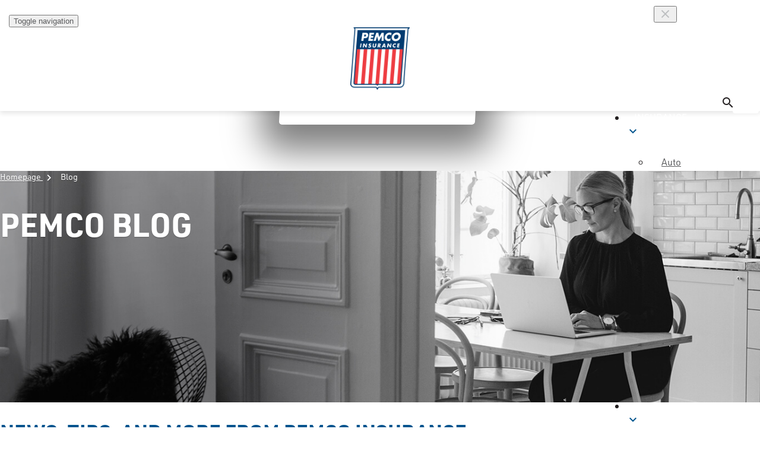

--- FILE ---
content_type: text/html; charset=utf-8
request_url: https://pemco.com/blog/school-bus-rules
body_size: 18763
content:
<!DOCTYPE html>
<html class="">
<head id="head">
    <meta charset="utf-8">
    <meta http-equiv="X-UA-Compatible" content="IE=edge">
    <meta name="viewport" content="width=device-width,initial-scale=1.0">
    <meta name="facebook-domain-verification" content="d3uocuihn5t2dcctummsrxvd8r6jwa" />
    <meta name="google-site-verification" content="Wms8nrOHXF5Tq_rBVyhFF3y4ZJZuJ2KviFUDlyWInrw" />
    <script type="text/javascript" src="/ruxitagentjs_ICA7NQVfqrux_10327251022105625.js" data-dtconfig="rid=RID_2038400850|rpid=-224646609|domain=pemco.com|reportUrl=/rb_bf96508qmk|app=4cb4604fd3375f6a|ssc=1|owasp=1|featureHash=ICA7NQVfqrux|msl=153600|rdnt=1|uxrgce=1|cuc=esc7p2hm|srms=2,2,1,|mel=100000|expw=1|lastModification=1765203166153|tp=500,50,0|srbbv=2|agentUri=/ruxitagentjs_ICA7NQVfqrux_10327251022105625.js"></script><link rel="shortcut icon" href="/favicon.ico" type="image/x-icon">
    <title>PEMCO Insurance</title>

    <script type="text/javascript" src="/kentico.resource/abtest/kenticoabtestlogger/en-us/conversionlogger.js" async></script>
    <style>
      @font-face {
        font-display: swap;
        font-family: 'DINPrevention';
        font-style: normal;
        font-weight: 400;
        src: url('/_css/fonts/DINPrevention.woff2') format('woff2');
      }
    </style>
    <!--Bootstrap-->
    <link rel="stylesheet" href="/_elements/bootstrap/3.3.7/css/bootstrap.min.css" />
    <link rel="stylesheet" href="https://d1azc1qln24ryf.cloudfront.net/124685/PEMCO/style-cf.css?jne7a4" />
    <!--Material icons-->
    <link rel="stylesheet" href="/_css/fonts/materialIcons/material-icons.css" />
    <link rel="stylesheet" href="/_css/fonts/ss-standard.css" />
    <link rel="stylesheet" href="/_css/pemcostyle.min.css" />
    
    <link rel="stylesheet" href="/_css/blogStyles.css" />

    <script src="/scripts1/moment.js"></script>
    <script src="/_elements/jquery/jquery-3.5.1.min.js"></script>
    <script src="/_elements/jquery/jquery.cookie.min.js" defer></script>
    <script src="/_elements/jquery/jqueryui/1.12.1/jquery-ui.min.js"></script>
    <!-- SM async version of typekit load -->
    <script>
        (function (d) {
            var config = {
                kitId: 'cky2nxu',
                scriptTimeout: 3000,
                async: true
            },
                h = d.documentElement, t = setTimeout(function () { h.className = h.className.replace(/\bwf-loading\b/g, "") + " wf-inactive"; }, config.scriptTimeout), tk = d.createElement("script"), f = false, s = d.getElementsByTagName("script")[0], a; h.className += " wf-loading"; tk.src = 'https://use.typekit.net/' + config.kitId + '.js'; tk.async = true; tk.onload = tk.onreadystatechange = function () { a = this.readyState; if (f || a && a != "complete" && a != "loaded") return; f = true; clearTimeout(t); try { Typekit.load(config) } catch (e) { } }; s.parentNode.insertBefore(tk, s)

                var didInit=!1;function initMunchkin(){!1===didInit&&(didInit=!0,Munchkin.init("041-YYX-798"))}var s=d.createElement("script");s.type="text/javascript",s.async=!0,s.src="//munchkin.marketo.net/munchkin.js",s.onreadystatechange=function(){"complete"!=this.readyState&&"loaded"!=this.readyState||initMunchkin()},s.onload=initMunchkin,d.getElementsByTagName("head")[0].appendChild(s);
        })(document);
    </script>
    <script src="/_scripts/nextdoor.js"></script>
    <noscript>
        <img height="1" width="1" style="display:none"
            src="https://flask.nextdoor.com/pixel?pid=95903a74-d253-4efb-a778-d9ef02ea2d5e&ev=PAGE_VIEW&noscript=1" />
    </noscript>
    <!-- Google tag (gtag.js) -->
    <script async src="https://www.googletagmanager.com/gtag/js?id=AW-1058170623"></script>
    <script>
        window.dataLayer = window.dataLayer || [];
        function gtag() { dataLayer.push(arguments); }
        gtag('js', new Date());

        gtag('config', 'AW-1058170623');
    </script>
</head>
<body>

            <!--  -->
            <!-- URL  -->
            <script type="text/javascript">var pepAuthStatus = '';</script>
            <script type="text/javascript">window.pep = window.pep || {}; pep.isLoggedIn = false; if (pep.isLoggedIn && typeof $ === 'function') $('body').addClass('isLoggedIn');</script>
            <script>
        var adobeLaunchRefA = 'https://assets.adobedtm.com/launch-';
        var adobeLaunchRefB = '.min.js';
        var adobeLaunchRefID = 'EN56b46af2683d404196cc7252788b4819';
        if (window.location.hostname.toLowerCase().indexOf("dev") > -1) {
            adobeLaunchRefID = 'ENbd54acc77c5c4a5b8c1e62365774f3d4-development';
        }
        else if (window.location.hostname.toLowerCase().indexOf("int") > -1) {
            adobeLaunchRefID = 'ENbd54acc77c5c4a5b8c1e62365774f3d4-development';
        }
        else if (window.location.hostname.toLowerCase().indexOf("acc") > -1) {
            adobeLaunchRefID = 'ENa133f474692a4134a05925b9b971d10b-staging';
        }
        else if (window.location.hostname.toLowerCase().indexOf("staging") > -1) {
            adobeLaunchRefID = 'ENa133f474692a4134a05925b9b971d10b-staging';
        }
        var adobeLaunchRef = adobeLaunchRefA + adobeLaunchRefID + adobeLaunchRefB;
        var head = document.getElementsByTagName('head')[0];
        var script = document.createElement('script');
        script.type = 'text/javascript';
        script.src = adobeLaunchRef;
        script.async = true;
        head.appendChild(script);
    </script>
    <!-- Google Tag Manager -->
    <script type="text/javascript">
        function iframechkEnv() {
            var env = "https://www.googletagmanager.com/ns.html?id=GTM-NQ2SLT";
            document.getElementById('GTMiframe').src = env;
        }
    </script>

    <noscript>
        <iframe id="GTMiframe" src="/ns.html?id=GTM-NQ2SLT"
                height="0" width="0" style="display:none;visibility:hidden" onLoad="iframechkEnv();" sandbox="allow-same-origin allow-scripts"></iframe>
    </noscript>
    <script>
        const testEnvs = ["dev", "int", "acc", "test"];
        const hostname = window.location.hostname.toLowerCase();

        const pemcoGTMid = testEnvs.some(env => hostname.includes(env))
            ? "GTM-MCW9XJ" // test environments
            : "GTM-NQ2SLT"; // prod

        (function (w, d, s, l, i) {
            w[l] = w[l] || []; w[l].push({
                'gtm.start':
                    new Date().getTime(), event: 'gtm.js'
            }); var f = d.getElementsByTagName(s)[0],
                j = d.createElement(s), dl = l != 'dataLayer' ? '&l=' + l : ''; j.async = true; j.src =
                    'https://www.googletagmanager.com/gtm.js?id=' + i + dl; f.parentNode.insertBefore(j, f);
        })(window, document, 'script', 'dataLayer', pemcoGTMid);</script>
    <!-- End Google Tag Manager -->
    <div id="workspace">
        <div id="s4-bodyContainer">
            <div class="page">
                <a class="ada-hidden" href="mp-main-content" id="ada-skip-link-main-content">Skip to main content</a>
                <a class="ada-hidden" href="#footer-links" id="ada-skip-link-site-map">Skip to site map</a>
                <header class="header">
                    
<nav class="navbar navbar-default navbar-fixed-top" role="navigation" id="navBarPlaceholder">
    <div class="bluebar bg-blue"></div>
    <div class="container">
        <div class="navbar-header">
            <button type="button" class="navbar-toggle collapsed" data-toggle="collapse" data-target="#navbar" aria-expanded="false" aria-controls="navbar">
                <span class="sr-only">Toggle navigation</span>
                <span class="icon-bar bg-blue"></span>
                <span class="icon-bar bg-blue"></span>
                <span class="icon-bar bg-blue"></span>
            </button>
            <a class="navbar-brand" href="/" aria-label="PEMCO homepage">
                <div class="logo"></div>
            </a>
            <div class="navsignin visible-xs-block navsigninmobile" aria-hidden="true">
                <ul class="nav nav-pills signedin" role="tablist">
                    <li role="presentation" class="dropdown">
                        <a href="/members/overview" class="dropdown-toggle alpha100-supreme blue" id="signedin" data-toggle="dropdown" role="button" aria-haspopup="true" aria-expanded="false">
                            Account
                        </a>
                        <ul class="dropdown-menu dropdown-dropright navbar-signout" id="membersmenumobile" aria-labelledby="signedin">
                            <li><a href="/members/overview">Overview</a></li>
                            <li role="separator" class="divider"></li>
                            <li><a href="/members/account/signout">Sign out <i class="material-icons signouticon" aria-hidden="true">exit_to_app</i></a></li>
                        </ul>
                    </li>
                </ul>
                <div class="signedout">
                    <a href="/Members/Account/SignIn" class="alpha100-supreme">
                        Sign In
                    </a>
                </div>
            </div>
        </div>
        <div id="navbar" class="navbar-collapse collapse">
            <div class="utility-menu">
                <div class="navsignin hidden-xs">
                    <ul class="nav nav-pills signedin" role="tablist">
                        <li role="presentation" class="dropdown">
                            <span class="signinvertbar">|</span>
                            <a href="/members/overview" class="dropdown-toggle alpha100-supreme signedin" id="signedin" data-toggle="dropdown" role="button" aria-haspopup="true" aria-expanded="false">
                                My Account
                            </a>
                            <ul class="dropdown-menu dropdown-dropright navbar-signout" id="membersmenudesktop" aria-labelledby="signedin">
                                <li><a href="/members/overview">Overview</a></li>
                                <li role="separator" class="divider"></li>
                                <li><a href="/members/account/signout">Sign out <i class="material-icons signouticon" aria-hidden="true">exit_to_app</i></a></li>
                            </ul>
                        </li>
                    </ul>
                    <div class="signedout">
                        <span class="mediumgrey">|&nbsp;&nbsp;</span>
                        <a href="/Members/Account/SignIn" class="alpha100-supreme darkgrey">
                            Sign In
                        </a>
                    </div>
                </div>

                <div class="nav-search-container" id="navsearchForm" role="search">
                    <input id="search-box" placeholder="Search..." type="text" class="search-box search-box-collapsed form-control" name="k" aria-label="Search" />
                    <label for="search-box" id="search-box-label">
                        <i class="material-icons mi-xs">search</i>
                        <button type="button" class="btn btn-default navsearchsubmitFormbtn" onclick="navsearchsubmitForm('navsearchForm')" id="search-submit">
                            GO
                        </button>
                    </label>
                </div>
            </div>
            <div class="clear"></div>
            <ul class="nav navbar-nav">
                <!--<li class="active"><a href="#">Home</a></li>-->
                <li class="dropdown">
                    <a href="/types-of-insurance" class="dropdown-toggle" data-toggle="dropdown" role="button" aria-haspopup="true" aria-expanded="false">Insurance<div class="arrow visible-xs-block"><i class="material-icons mi-xs blue">expand_more</i></div></a>
                    <ul class="dropdown-menu">
                        <div class="nav-tick"></div>
                        <li><a href="/auto" >Auto</a></li>
                        <li><a href="/home">Home</a></li>
                        <li><a href="/home/renters">Renters</a></li>
                        <li><a href="/home/condominium">Condo</a></li>
                        <li><a href="/umbrella">Umbrella</a></li>
                        <li><a href="/specialty">Specialty</a></li>
                        <li><a href="/boat">Boat</a></li>
                        <li><a href="/pet">Pet</a></li> 
                        <li><a href="/life-insurance">Life</a></li>
                        <li><a href="/water-sewer">Water &amp; Sewer</a></li>
                    </ul>
                </li>
                <li class="dropdown">
                    <a href="/service" class="dropdown-toggle" data-toggle="dropdown" role="button" aria-haspopup="true" aria-expanded="false">Service<div class="arrow visible-xs-block"><i class="material-icons mi-xs blue">expand_more</i></div></a>
                    <ul class="dropdown-menu">
                        <div class="nav-tick"></div>
                        <li><a href="/claims">Claims</a></li>
                        <li class="Restricted"><a href="/members/account/MakePaymentSignIn">Make a Payment</a></li>
                        <li><a href="/contact-us">Contact Us</a></li>
                        <li><a href="/agent-locator">Find an Agent</a></li>
                        <li><a href="/faqs">FAQ</a></li>
                        <li><a href="/Members/Account/SignIn">Sign In</a></li>
                    </ul>
                </li>
                <li class="dropdown">
                    <a href="/careers" class="dropdown-toggle" data-toggle="dropdown" role="button" aria-haspopup="true" aria-expanded="false">Careers<div class="arrow visible-xs-block"><i class="material-icons mi-xs blue">expand_more</i></div></a>
                    <ul class="dropdown-menu">
                        <div class="nav-tick"></div>
                        <li><a href="/people/job-opportunities">Job listings</a></li>
                        <li><a href="/people/pemcointernship">Internships</a></li>
                        <li><a href="/people/gateway">Gateway Program</a></li>
                    </ul>
                </li>
                <li class="dropdown">
                    <a href="/mutual-good" class="dropdown-toggle" data-toggle="dropdown" role="button" aria-haspopup="true" aria-expanded="false">Mutual good<div class="arrow visible-xs-block"><i class="material-icons mi-xs blue">expand_more</i></div></a>
                    <ul class="dropdown-menu">
                        <div class="nav-tick"></div>
                        <li><a href="/mutual-good/people">People</a></li>
                        <li><a href="/mutual-good/community">Community</a></li>
                        <li><a href="/mutual-good/environment">Environment</a></li>
                    </ul>
                </li>
                <li class="dropdown">
                    <a href="/about-us" class="dropdown-toggle" data-toggle="dropdown" role="button" aria-haspopup="true" aria-expanded="false">About<div class="arrow visible-xs-block">
                        <!-- <i class="material-icons mi-xs blue">expand_more</i> --></div></a>
                    <!-- <ul class="dropdown-menu">
                        <div class="nav-tick"></div>
                        <li><a href="/about-us/leadership">Leadership</a></li>
                    </ul> -->
                </li>
                <li class="dropdown">
                    <a href="/blog" class="dropdown-toggle" data-toggle="dropdown" role="button" aria-haspopup="true" aria-expanded="false">Blog<div class="arrow visible-xs-block"><i class="material-icons mi-xs blue">expand_more</i></div></a>
                    <ul class="dropdown-menu">
                        <div class="nav-tick"></div>
                        <li><a href="/blog">All Stories</a></li>
                        <li><a href="/blog/articles">Articles</a></li>
                        <li><a href="/blog/press-releases">Press Releases</a></li>
                        <li><a href="/blog/nw-polls">NW Polls</a></li>
                        <li><a href="/blog/perspective-newsletter">Newsletter</a></li>
                        <li><a href="/blog/tips-resources">Tips &amp; Resources</a></li>
                    </ul>
                </li>

                <li class="navgetaquote hidden-xs">
                    <button href="#" type="button" role="button" data-toggle="modal" data-target="#quoteModal" class="btn btn-sm btn-secondary btn-white getaquote-nav-btn">Get a quote</button>
                </li>
                <li class="visible-xs-block">
                    <div class="getquotemobile text-center">
                        <a href="/get-a-quote" class="btn">
                            <span>Get a quote</span>
                        </a>
                    </div>
                </li>

            </ul>
        </div><!--/.nav-collapse -->
    </div>
</nav>
                </header>
                    <main class="tab-content container" id="mp-main-content" role="main">
                        <section>
                            <div class="section__inner">
                                

<div class="row">

    <div class="col-xs-12">
        <div class="publishingPageContent">
            <div class="blogWrap blogLanding" id="blogWrap">
                <div class="header">
                    <div class="ms-webpart-zone ms-fullWidth">
                        <div id="MSOZoneCell_WebPartctl00_ctl76_g_4cd47b81_8be3_4ecf_a6b1_516c84fd6d9b" class="s4-wpcell-plain ms-webpartzone-cell ms-webpart-cell-vertical ms-fullWidth ">
                            <div class="ms-webpart-chrome ms-webpart-chrome-vertical ms-webpart-chrome-fullWidth ">
                                <div WebPartID="4cd47b81-8be3-4ecf-a6b1-516c84fd6d9b" HasPers="false" id="WebPartctl00_ctl76_g_4cd47b81_8be3_4ecf_a6b1_516c84fd6d9b" width="100%" class="ms-WPBody noindex " allowDelete="false" style="">
                                    <div id="ctl00_ctl76_g_4cd47b81_8be3_4ecf_a6b1_516c84fd6d9b">
                                        <div class="ms-rte-embedcode ms-rte-embedwp">
                                            <style>
                                                .jumbotron.landing.med-hero {
                                                    background-image: url('/_images/_blog/woman-using-laptop.jpg') !important;
                                                }
                                            </style>
                                            
<div class="jumbotron landing med-hero" style="background-image:url('https://pemco.com:443/getmedia/343cdf7e-02cf-4197-acdf-a347e9d1c32c/woman-using-laptop.jpg?width=1800&amp;height=550&amp;ext=.jpg');background-position: right;">
    <div class="breadcrumbs">
                <a href="/">Homepage&nbsp;<i class="material-icons mi-xs" aria-hidden="true">chevron_right</i></a>
                <span>&nbsp; Blog</span>

    </div>
    <br>
    <h1 class="brand-headline">Pemco Blog</h1>
</div>
                                            <div class="row">
                                                <div class="col-sm-9">
                                                    <div class="dcIntro">
                                                        <h2 class="blue">News, tips, and more from PEMCO Insurance</h2>
                                                        <p>Up-to-date information about PEMCO and the incredible Northwest. Browse the latest posts or choose a category from one of the tabs&nbsp;below.</p>
                                                    </div>
                                                </div>
                                            </div>
                                        </div>
                                    </div><div class="ms-clear"></div>
                                </div>
                            </div>
                        </div>
                    </div>
                </div>
                <!-- desktop nav -->
                <!-- BM work that builds nav from categories list
    <div class="hidden-xs">
        <div class="text-center">
            <ul class="nav nav-pills catlinks">
                    <li class="active">
                        <a href="/blog">
                            All
                        </a>
                    </li>
                    <li class="">
                        <a href="/blog/articles">
                            Articles
                        </a>
                    </li>
                    <li class="">
                        <a href="/blog/AutoInsurance">
                            Auto insurance
                        </a>
                    </li>
                    <li class="">
                        <a href="/blog/BoatInsurance">
                            Boat insurance
                        </a>
                    </li>
                    <li class="">
                        <a href="/blog/HomeInsurance">
                            Home insurance
                        </a>
                    </li>
                    <li class="">
                        <a href="/blog/nw-polls">
                            NW Poll
                        </a>
                    </li>
                    <li class="">
                        <a href="/blog/OurNorthwest">
                            Our Northwest
                        </a>
                    </li>
                    <li class="">
                        <a href="/blog/perspective-newsletter">
                            Perspective
                        </a>
                    </li>
                    <li class="">
                        <a href="/blog/press-releases">
                            Press Releases
                        </a>
                    </li>
                    <li class="">
                        <a href="/blog/RentersInsurance">
                            Renters insurance
                        </a>
                    </li>
                    <li class="">
                        <a href="/blog/tips-resources">
                            Tips
                        </a>
                    </li>
            </ul>
        </div>
    </div>
    -->
                <div class="hidden-xs">
                    <div class="text-center">
                        <ul class="nav nav-pills catlinks">
                            <li>
                                <a href="/blog/">
                                    All
                                </a>
                            </li>
                            <li>
                                <a href="/blog/articles">
                                    Articles
                                </a>
                            </li>
                            <li>
                                <a href="/blog/press-releases">
                                    Press Releases
                                </a>
                            </li>
                            <li class="endLine">
                                <a href="/blog/nw-polls">
                                    Northwest Polls
                                </a>
                            </li>
                            <li class="nextLine">
                                <a href="/blog/perspective-newsletter">
                                    <em>Perspective</em>&nbsp;&nbsp;Newsletter
                                </a>
                            </li>
                            <li>
                                <a href="/blog/tips-resources">
                                    Tips &amp; Resources
                                </a>
                            </li>
                        </ul>
                    </div>
                </div>
                <!-- mobile nav -->
                <!-- BM work that builds nav from categories list
    <div class="visible-xs">
        <div class="pemcoform select-and-go">
            <div class="form-group" id="sampleSelectAndGo-1">
                <div class="dropdown">
                    <button>
                        <span class="dropdown-label">All</span>
                        <span class="value"></span><span class="caret"></span>
                    </button>
                    <ul class="dropdown-menu" style="top: -200px;">
                            <li class=&#x27;active&#x27;><a class="golink" href="/blog">All</a></li>
                            <li ><a class="golink" href="/blog/articles">Articles</a></li>
                            <li ><a class="golink" href="/blog/AutoInsurance">Auto insurance</a></li>
                            <li ><a class="golink" href="/blog/BoatInsurance">Boat insurance</a></li>
                            <li ><a class="golink" href="/blog/HomeInsurance">Home insurance</a></li>
                            <li ><a class="golink" href="/blog/nw-polls">NW Poll</a></li>
                            <li ><a class="golink" href="/blog/OurNorthwest">Our Northwest</a></li>
                            <li ><a class="golink" href="/blog/perspective-newsletter">Perspective</a></li>
                            <li ><a class="golink" href="/blog/press-releases">Press Releases</a></li>
                            <li ><a class="golink" href="/blog/RentersInsurance">Renters insurance</a></li>
                            <li ><a class="golink" href="/blog/tips-resources">Tips</a></li>
                    </ul>
                </div>
            </div>
        </div>
    </div>
    -->
                <div class="visible-xs">
                    <div class="pemcoform select-and-go">
                        <div class="form-group" id="sampleSelectAndGo-1">
                            <div class="dropdown">
                                <button>
                                    <span class="dropdown-label">All</span>
                                    <span class="value"></span><span class="caret"></span>
                                </button>
                                <ul class="dropdown-menu" style="top: 0px;">
                                    <li><a class="golink" href="/blog/">All</a></li>
                                    <li><a class="golink" href="/blog/articles">Articles</a></li>
                                    <li><a class="golink" href="/blog/press-releases">Press Releases</a></li>
                                    <li><a class="golink" href="/blog/nw-polls">Northwest Polls</a></li>
                                    <li><a class="golink" href="/blog/perspective-newsletter"><em>Perspective</em>&nbsp;&nbsp;Newsletter</a></li>
                                    <li><a class="golink" href="/blog/tips-resources">Tips &amp; Resources</a></li>
                                </ul>
                            </div>
                        </div>
                    </div>
                </div>
                <div class="ms-webpart-zone ms-fullWidth">
                    <div id="MSOZoneCell_WebPartWPQ1" class="s4-wpcell ms-webpartzone-cell ms-webpart-cell-vertical ms-fullWidth " onkeyup="WpKeyUp(event)" onmouseup="WpClick(event)">
                        <div class="ms-webpart-chrome ms-webpart-chrome-vertical ms-webpart-chrome-fullWidth ">
                            <div WebPartID="a22e9e60-28f7-4e46-965c-22c9809b242d" HasPers="false" id="WebPartWPQ1" width="100%" class="noindex " allowDelete="false" style="">
                                <span></span>
                                <div class="row" xmlns:x="http://www.w3.org/2001/XMLSchema" xmlns:d="http://schemas.microsoft.com/sharepoint/dsp" xmlns:asp="http://schemas.microsoft.com/ASPNET/20" xmlns:__designer="http://schemas.microsoft.com/WebParts/v2/DataView/designer" xmlns:sharepoint="Microsoft.SharePoint.WebControls" xmlns:o="urn:schemas-microsoft-com:office:office" xmlns:ddwrt2="urn:frontpage:internal">
                                        <div class="col-md-4 col-sm-6">
                                            <article>
                                                <div class="dcCategory cat-Articles">
                                                    <div class="dcLink"><a href="/blog/insurance-tips-before-you-buy-a-new-car"></a></div>
                                                    <div class="dcDisplayImg"><img src="https://pemco.com:443/getattachment/f340f2bb-af0a-4f03-a93c-63dd94674ed3/GettyImages-2190089545-(1).jpg?lang=en-US&amp;ext=.jpg" alt="Insurance tips for buying a new car | PEMCO"></div>
                                                    <div class="dcPreview">
                                                        <div class="dcCatDisplay">Articles</div>
                                                        <div class="dcTitleDisplay">Insurance tips for buying a new car | PEMCO</div>
                                                        <div class="dcDetails">
                                                            <span class="dcDateDisplay">January 16, 2026</span>
                                                            <span class="dcAuthorDisplay">by &nbsp;PEMCO Insurance</span>
                                                            <span class="dcTagDisplay">
                                                                    <span class="eachTag">Auto insurance tips</span>
                                                                    <span class="eachTag">Insurance 101</span>
                                                            </span>
                                                        </div>
                                                    </div>
                                                </div>
                                            </article>
                                        </div>
                                        <div class="col-md-4 col-sm-6">
                                            <article>
                                                <div class="dcCategory cat-Articles">
                                                    <div class="dcLink"><a href="/blog/winter-weather-claims-coverage"></a></div>
                                                    <div class="dcDisplayImg"><img src="https://pemco.com:443/getmedia/3af2930f-8397-4a96-aae0-349b1b48659c/GettyImages-1948934011.jpg?width=1080&amp;height=720&amp;ext=.jpg" alt="Preventing winter home disasters: what your insurance covers &#x2014; and what it doesn&#x2019;t I PEMCO"></div>
                                                    <div class="dcPreview">
                                                        <div class="dcCatDisplay">Articles</div>
                                                        <div class="dcTitleDisplay">Preventing winter home disasters: what your insurance covers &#x2014; and what it doesn&#x2019;t I PEMCO</div>
                                                        <div class="dcDetails">
                                                            <span class="dcDateDisplay">January 15, 2026</span>
                                                            <span class="dcAuthorDisplay">by &nbsp;PEMCO Insurance</span>
                                                            <span class="dcTagDisplay">
                                                                    <span class="eachTag">Weather</span>
                                                                    <span class="eachTag">Home insurance tips</span>
                                                                    <span class="eachTag">Home maintenance</span>
                                                                    <span class="eachTag">Home safety</span>
                                                            </span>
                                                        </div>
                                                    </div>
                                                </div>
                                            </article>
                                        </div>
                                        <div class="col-md-4 col-sm-6">
                                            <article>
                                                <div class="dcCategory cat-Articles">
                                                    <div class="dcLink"><a href="/blog/spring-maintenance-store-it-safely"></a></div>
                                                    <div class="dcDisplayImg"><img src="https://pemco.com:443/getattachment/f4c80d08-d491-49ac-8698-63832acd1812/GettyImages-734165905.jpg?lang=en-US&amp;ext=.jpg" alt="Spring cleaning? Store it safely | PEMCO"></div>
                                                    <div class="dcPreview">
                                                        <div class="dcCatDisplay">Articles</div>
                                                        <div class="dcTitleDisplay">Spring cleaning? Store it safely | PEMCO</div>
                                                        <div class="dcDetails">
                                                            <span class="dcDateDisplay">January 12, 2026</span>
                                                            <span class="dcAuthorDisplay">by &nbsp;PEMCO Insurance</span>
                                                            <span class="dcTagDisplay">
                                                                    <span class="eachTag">Home maintenance</span>
                                                                    <span class="eachTag">Home safety</span>
                                                            </span>
                                                        </div>
                                                    </div>
                                                </div>
                                            </article>
                                        </div>
                                        <div class="col-md-4 col-sm-6">
                                            <article>
                                                <div class="dcCategory cat-Articles">
                                                    <div class="dcLink"><a href="/blog/winter-driving-myths"></a></div>
                                                    <div class="dcDisplayImg"><img src="https://pemco.com:443/getattachment/61a5650c-285c-478f-8fbb-712eac88772d/GettyImages-1266227192.jpg?lang=en-US&amp;ext=.jpg" alt="Mythbusters: How should you *really* drive in winter weather? | PEMCO"></div>
                                                    <div class="dcPreview">
                                                        <div class="dcCatDisplay">Articles</div>
                                                        <div class="dcTitleDisplay">Mythbusters: How should you *really* drive in winter weather? | PEMCO</div>
                                                        <div class="dcDetails">
                                                            <span class="dcDateDisplay">January 9, 2026</span>
                                                            <span class="dcAuthorDisplay">by &nbsp;PEMCO Insurance</span>
                                                            <span class="dcTagDisplay">
                                                                    <span class="eachTag">Auto safety</span>
                                                                    <span class="eachTag">Road Rules 101</span>
                                                                    <span class="eachTag">Roads</span>
                                                                    <span class="eachTag">Safety</span>
                                                                    <span class="eachTag">Tip</span>
                                                                    <span class="eachTag">Weather</span>
                                                            </span>
                                                        </div>
                                                    </div>
                                                </div>
                                            </article>
                                        </div>
                                        <div class="col-md-4 col-sm-6">
                                            <article>
                                                <div class="dcCategory cat-Articles">
                                                    <div class="dcLink"><a href="/blog/car-safety-features-nw-poll"></a></div>
                                                    <div class="dcDisplayImg"><img src="https://pemco.com:443/getattachment/4024c655-d360-4e48-9935-afd6d166d47f/MCS-5423-NWPoll-Safety-Features_slider-1.png?lang=en-US&amp;ext=.png" alt="Are car safety features making us better drivers &#x2014; or worse? "></div>
                                                    <div class="dcPreview">
                                                        <div class="dcCatDisplay">NW Poll</div>
                                                        <div class="dcTitleDisplay">Are car safety features making us better drivers &#x2014; or worse? </div>
                                                        <div class="dcDetails">
                                                            <span class="dcDateDisplay">January 7, 2026</span>
                                                            <span class="dcAuthorDisplay">by &nbsp;PEMCO Insurance</span>
                                                            <span class="dcTagDisplay">
                                                                    <span class="eachTag">NW Poll</span>
                                                            </span>
                                                        </div>
                                                    </div>
                                                </div>
                                            </article>
                                        </div>
                                        <div class="col-md-4 col-sm-6">
                                            <article>
                                                <div class="dcCategory cat-Articles">
                                                    <div class="dcLink"><a href="/blog/insurance-resolutions"></a></div>
                                                    <div class="dcDisplayImg"><img src="https://pemco.com:443/getmedia/6d68624a-93b1-4c07-8dd7-4862a8b37f28/GettyImages-2247131126.jpg?width=1080&amp;height=720&amp;ext=.jpg" alt="Seven insurance resolutions for the new year"></div>
                                                    <div class="dcPreview">
                                                        <div class="dcCatDisplay">Articles</div>
                                                        <div class="dcTitleDisplay">Seven insurance resolutions for the new year</div>
                                                        <div class="dcDetails">
                                                            <span class="dcDateDisplay">December 24, 2025</span>
                                                            <span class="dcAuthorDisplay">by &nbsp;PEMCO Insurance</span>
                                                            <span class="dcTagDisplay">
                                                                    <span class="eachTag">Tip</span>
                                                            </span>
                                                        </div>
                                                    </div>
                                                </div>
                                            </article>
                                        </div>
                                        <div class="col-md-4 col-sm-6">
                                            <article>
                                                <div class="dcCategory cat-Articles">
                                                    <div class="dcLink"><a href="/blog/could-you-be-underinsured"></a></div>
                                                    <div class="dcDisplayImg"><img src="https://pemco.com:443/getattachment/434dc518-b7af-4a05-a7c5-bdb400ff19f7/GettyImages-2235250513.jpg?lang=en-US&amp;ext=.jpg" alt="Are you underinsured? Protecting your valuables I PEMCO "></div>
                                                    <div class="dcPreview">
                                                        <div class="dcCatDisplay">Articles</div>
                                                        <div class="dcTitleDisplay">Are you underinsured? Protecting your valuables I PEMCO </div>
                                                        <div class="dcDetails">
                                                            <span class="dcDateDisplay">December 22, 2025</span>
                                                            <span class="dcAuthorDisplay">by &nbsp;PEMCO Insurance</span>
                                                            <span class="dcTagDisplay">
                                                                    <span class="eachTag"></span>
                                                            </span>
                                                        </div>
                                                    </div>
                                                </div>
                                            </article>
                                        </div>
                                        <div class="col-md-4 col-sm-6">
                                            <article>
                                                <div class="dcCategory cat-Articles">
                                                    <div class="dcLink"><a href="/blog/drive-sober-or-get-pulled-over"></a></div>
                                                    <div class="dcDisplayImg"><img src="https://pemco.com:443/getattachment/48ae2e97-b65f-4b3d-9142-2b38fd07378e/GettyImages-157331189-(1).jpg?lang=en-US&amp;ext=.jpg" alt="Supporting Sober Driving: NHTSA&#x27;s timely reminder | PEMCO"></div>
                                                    <div class="dcPreview">
                                                        <div class="dcCatDisplay">Perspective</div>
                                                        <div class="dcTitleDisplay">Supporting Sober Driving: NHTSA&#x27;s timely reminder | PEMCO</div>
                                                        <div class="dcDetails">
                                                            <span class="dcDateDisplay">December 22, 2025</span>
                                                            <span class="dcAuthorDisplay">by &nbsp;PEMCO Insurance</span>
                                                            <span class="dcTagDisplay">
                                                                    <span class="eachTag">Auto safety</span>
                                                                    <span class="eachTag">Auto crime prevention</span>
                                                                    <span class="eachTag">Safety</span>
                                                                    <span class="eachTag">Parent Supervised Driver Guide</span>
                                                            </span>
                                                        </div>
                                                    </div>
                                                </div>
                                            </article>
                                        </div>
                                        <div class="col-md-4 col-sm-6">
                                            <article>
                                                <div class="dcCategory cat-Articles">
                                                    <div class="dcLink"><a href="/blog/cover-faucets-before-freezing-temps"></a></div>
                                                    <div class="dcDisplayImg"><img src="https://pemco.com:443/getattachment/735878b3-4dd9-4553-b0d2-124336192e6a/GettyImages-1187267158-(1).jpg?lang=en-US&amp;ext=.jpg" alt="These four steps can help prevent damage from freezing temps"></div>
                                                    <div class="dcPreview">
                                                        <div class="dcCatDisplay">Articles</div>
                                                        <div class="dcTitleDisplay">These four steps can help prevent damage from freezing temps</div>
                                                        <div class="dcDetails">
                                                            <span class="dcDateDisplay">December 22, 2025</span>
                                                            <span class="dcAuthorDisplay">by &nbsp;PEMCO Insurance</span>
                                                            <span class="dcTagDisplay">
                                                                    <span class="eachTag">Home maintenance</span>
                                                            </span>
                                                        </div>
                                                    </div>
                                                </div>
                                            </article>
                                        </div>
                                </div>
                                <div xmlns:x="http://www.w3.org/2001/XMLSchema" xmlns:d="http://schemas.microsoft.com/sharepoint/dsp" xmlns:asp="http://schemas.microsoft.com/ASPNET/20" xmlns:__designer="http://schemas.microsoft.com/WebParts/v2/DataView/designer" xmlns:sharepoint="Microsoft.SharePoint.WebControls" xmlns:o="urn:schemas-microsoft-com:office:office" xmlns:ddwrt2="urn:frontpage:internal">
    <div>
        <div class="rowPaging">
            <div class="row" id="bottomPagingCellWPQ1">
                <div class="col-xs-12">
                    <div class="dcPaging">
                        <span class="btnPrev">
                        </span>
                        <span class="pageCount">
                            <span class="dcPage1">1</span> of <span class="dcPageAll">38</span>
                        </span>
                        <span class="btnNext">
                                <a rel="next" onclick="return goToPage('2');" href="javascript:">
                                    <span class="btnIcon"><i class="material-icons mi-sm">navigate_next</i></span>
                                </a>
                        </span>
                    </div>
                </div>
            </div>
            <script>
                var topPagingCell = document.getElementById("topPagingCellWPQ1");
                var bottomPagingCell = document.getElementById("bottomPagingCellWPQ1");
                if (topPagingCell != null && bottomPagingCell != null) {
                    topPagingCell.innerHTML = bottomPagingCell.innerHTML;
                }
            </script>
        </div>
    </div>
</div>

                                <div id="ECBItems_{303726aa-6cc1-4588-a931-fb54f7f5ffea}" style="display:none" height="0" width="0">
                                    <div>
                                        <div>Compliance Details</div><div></div><div>
                                            javascript:commonShowModalDialog(&#39;{SiteUrl}&#39;+
                                            &#39;/_layouts/15/itemexpiration.aspx&#39;
                                            +&#39;?ID={ItemId}&amp;List={ListId}&#39;, &#39;center:1;dialogHeight:500px;dialogWidth:500px;resizable:yes;status:no;location:no;menubar:no;help:no&#39;, function GotoPageAfterClose(pageid){if(pageid == &#39;hold&#39;) {STSNavigate(unescape(decodeURI(&#39;{SiteUrl}&#39;))+
                                            &#39;/_layouts/15/hold.aspx&#39;
                                            +&#39;?ID={ItemId}&amp;List={ListId}&#39;);  return false;} if(pageid == &#39;audit&#39;) {STSNavigate(unescape(decodeURI(&#39;{SiteUrl}&#39;))+
                                            &#39;/_layouts/15/Reporting.aspx&#39;
                                            +&#39;?Category=Auditing&amp;backtype=item&amp;ID={ItemId}&amp;List={ListId}&#39;); return false;} if(pageid == &#39;config&#39;) {STSNavigate(unescape(decodeURI(&#39;{SiteUrl}&#39;))+
                                            &#39;/_layouts/15/expirationconfig.aspx&#39;
                                            +&#39;?ID={ItemId}&amp;List={ListId}&#39;); return false;}}, null);
                                        </div><div>0x0</div><div>0x1</div><div>ContentType</div><div>0x01</div><div>898</div><div></div>
                                    </div><div>
                                        <div>Document Set Version History</div><div>/_layouts/15/images/versions.gif?rev=23</div><div>
                                            javascript:SP.UI.ModalDialog.ShowPopupDialog(&#39;{SiteUrl}&#39;+
                                            &#39;/_layouts/15/DocSetVersions.aspx&#39;
                                            + &#39;?List={ListId}&amp;ID={ItemId}&#39;)
                                        </div><div>0x0</div><div>0x0</div><div>ContentType</div><div>0x0120D520</div><div>330</div><div></div>
                                    </div><div>
                                        <div>Send To other location</div><div>/_layouts/15/images/sendOtherLoc.gif?rev=23</div><div>
                                            javascript:GoToPage(&#39;{SiteUrl}&#39; +
                                            &#39;/_layouts/15/docsetsend.aspx&#39;
                                            + &#39;?List={ListId}&amp;ID={ItemId}&#39;)
                                        </div><div>0x0</div><div>0x0</div><div>ContentType</div><div>0x0120D520</div><div>350</div><div></div>
                                    </div>
                                </div><div class="ms-clear"></div>
                            </div>
                        </div>
                    </div>
                </div>
            </div>
        </div>
    </div>
</div>

<script type="text/javascript">
    function goToPage(pageNumber) {
        let newLocation = window.location.href.split('?')[0];

        if (pageNumber.length) newLocation += '?page=' + pageNumber;

        window.location = newLocation;

        return false;
    }
</script>
                            </div>
                        </section>

                        
<footer id="footer-links" role="contentinfo">
	<div class="row space hiddenFooterRow">
		<div class="panel-group" id="accordion" role="tablist" aria-multiselectable="true">
			<div class="panel">
				<div class="posOverride col-xs-12 col-sm-10 col-sm-offset-1 visible-xs visible-sm" id="" role="tab">
					<a data-parent="#accordion" class="btn-block" type="button" data-toggle="collapse"
						data-target="#collapse1" aria-expanded="false" aria-controls="collapse1">
						<p class="pull-right">
							<i class="material-icons mi-xs" aria-hidden="true">keyboard_arrow_down</i>
						</p>
						<p class="footerlinklabel"> Insurance </p>
					</a>
				</div>
				<div id="collapse1"
					class="posOverride div-collapse collapse col-xs-12 col-sm-10 col-sm-offset-1 col-md-2 col-md-offset-0">
					<ul class="footerlinks">
						<li class="parentlink"><a href="/types-of-insurance">Insurance</a></li>
						<li><a href="/auto">Auto</a></li>
						<li><a href="/home">Home</a></li>
						<li><a href="/home/renters">Renters</a></li>
						<li><a href="/home/condominium">Condo</a></li>
						<li><a href="/umbrella">Umbrella</a></li>
						<li><a href="/specialty">Specialty</a></li>
						<li><a href="/boat">Boat</a></li>
						<li><a href="/pet">Pet</a></li>
						<li><a href="/life-insurance">Life</a></li>
						<li><a href="/water-sewer">Water &amp; Sewer</a></li>
					</ul>
				</div>
			</div>
			<div class="panel">
				<div class="posOverride col-xs-12 col-sm-10 col-sm-offset-1 visible-xs visible-sm" role="tab">
					<a data-parent="#accordion" class="btn-block" type="button" data-toggle="collapse"
						data-target="#collapse2" aria-expanded="false" aria-controls="collapse2">
						<p class="pull-right">
							<i class="material-icons mi-xs" aria-hidden="true">keyboard_arrow_down</i>
						</p>
						<p class="footerlinklabel"> Service </p>
					</a>
				</div>
				<div id="collapse2"
					class="posOverride div-collapse collapse col-xs-12 col-sm-10 col-sm-offset-1 col-md-2 col-md-offset-0">
					<ul class="footerlinks">
						<li class="parentlink"><a href="/service">Service</a></li>
						<li><a href="/claims">Claims</a></li>
						<li class="Restricted"><a href="/members/account/MakePaymentSignIn">Make a Payment</a></li>
						<li><a href="/contact-us">Contact Us</a></li>
						<li><a href="/agent-locator">Find an Agent</a></li>
						<li><a href="/faqs">FAQs</a></li>
						<li><a href="/Members/Account/SignIn">Sign In</a></li>
					</ul>
				</div>
			</div>
			<div class="panel">
				<div class="posOverride col-xs-12 col-sm-10 col-sm-offset-1 visible-xs visible-sm" role="tab">
					<a data-parent="#accordion" class="btn-block" type="button" data-toggle="collapse"
						data-target="#collapse3" aria-expanded="false" aria-controls="collapse3">
						<p class="pull-right">
							<i class="material-icons mi-xs" aria-hidden="true">keyboard_arrow_down</i>
						</p>
						<p class="footerlinklabel"> Careers </p>
					</a>
				</div>
				<div id="collapse3"
					class="posOverride div-collapse collapse col-xs-12 col-sm-10 col-sm-offset-1 col-md-2 col-md-offset-0">
					<ul class="footerlinks">
						<li class="parentlink"><a href="/careers">Careers</a></li>
						<li><a href="/people/job-opportunities">Job listings</a></li>
						<li><a href="/people/pemcointernship">Internships</a></li>
						<li><a href="/people/gateway">Gateway Program</a></li>
					</ul>
				</div>
			</div>
			<div class="panel">
				<div class="posOverride col-xs-12 col-sm-10 col-sm-offset-1 visible-xs visible-sm" role="tab">
					<a data-parent="#accordion" class="btn-block" type="button" data-toggle="collapse"
						data-target="#collapse4" aria-expanded="false" aria-controls="collapse4">
						<p class="pull-right">
							<i class="material-icons mi-xs" aria-hidden="true">keyboard_arrow_down</i>
						</p>
						<p class="footerlinklabel"> Mutual good </p>
					</a>
				</div>
				<div id="collapse4"
					class="posOverride div-collapse collapse col-xs-12 col-sm-10 col-sm-offset-1 col-md-2 col-md-offset-0">
					<ul class="footerlinks">
						<li class="parentlink"><a href="/mutual-good">Mutual good</a></li>
						<li><a href="/mutual-good/people">People</a></li>
						<li><a href="/mutual-good/community">Community</a></li>
						<li><a href="/mutual-good/environment">Environment</a></li>
					</ul>
				</div>
			</div>
			<div class="panel">
				<div class="posOverride col-xs-12 col-sm-10 col-sm-offset-1 visible-xs visible-sm" role="tab">
					<a data-parent="#accordion" class="btn-block" type="button" data-toggle="collapse"
						data-target="#collapse5" aria-expanded="false" aria-controls="collapse5">
						<p class="pull-right">
							<i class="material-icons mi-xs" aria-hidden="true">keyboard_arrow_down</i>
						</p>
						<p class="footerlinklabel"> About </p>
					</a>
				</div>
				<div id="collapse5"
					class="posOverride div-collapse collapse col-xs-12 col-sm-10 col-sm-offset-1 col-md-2 col-md-offset-0">
					<ul class="footerlinks">
						<li class="parentlink"><a href="/about-us">About</a></li>
					</ul>
				</div>
			</div>
			<div class="panel">
				<div class="posOverride col-xs-12 col-sm-10 col-sm-offset-1 visible-xs visible-sm" role="tab">
					<a data-parent="#accordion" class="btn-block" type="button" data-toggle="collapse"
						data-target="#collapse6" aria-expanded="false" aria-controls="collapse6">
						<p class="pull-right">
							<i class="material-icons mi-xs" aria-hidden="true">keyboard_arrow_down</i>
						</p>
						<p class="footerlinklabel"> Blog </p>
					</a>
				</div>
				<div id="collapse6"
					class="posOverride div-collapse collapse col-xs-12 col-sm-10 col-sm-offset-1 col-md-2 col-md-offset-0">
					<ul class="footerlinks">
						<li class="parentlink"><a href="/blog">Blog</a></li>
						<li><a href="/blog">All Stories</a></li>
						<li><a href="/blog/articles">Articles</a></li>
						<li><a href="/blog/press-releases">Press Releases</a></li>
						<li><a href="/blog/nw-polls">NW Polls</a></li>
						<li><a href="/blog/perspective-newsletter">Newsletter</a></li>
						<li><a href="/blog/tips-resources">Tips &amp; Resources</a></li>
					</ul>
				</div>
			</div>
		</div>
	</div>
	<div class="row hidden-xs hidden-sm hiddenFooterRow">
		<div class="col-md-12">
			<div class="single-line grey"></div>
		</div>
	</div>
	<div class="row hiddenFooterRow">
		<div class="col-md-4 col-sm-6 space">
			<div class="row">
				<div class="col-xs-10 col-xs-offset-1 col-sm-12 col-md-offset-0">
					Download our app <br />
					<br />
					<div class="row row-eq-height">
						<div class="col-lg-5 col-md-6 col-sm-5 col-xs-6">
							<a href="https://play.google.com/store/apps/details?id=com.pemco.gopemco" target="_blank">
								<img src="/_images/mobile-app/google-play.png" alt="Download the PEMCO app for Android"
									class="img-responsive" />
							</a>
						</div>
						<div class="col-lg-5 col-md-6 col-sm-5 col-xs-6">
							<a href="http://itunes.apple.com/app/id657915566" target="_blank">
								<img src="/_images/mobile-app/apple-app-store.png" alt="Download the PEMCO app for iOS"
									class="img-responsive" />
							</a>
						</div>
					</div>
				</div>
			</div>
		</div>
		<div class="hidden-sm hidden-xs col-md-4 text-center space">
			<div class="row">
				<div class="col-md-6 col-md-offset-3">
					&nbsp; <br />
					<br />
					<img src="/getmedia/1f77714f-0e7b-446d-9e54-1a06b8590990/Forbes-Logo.png"
						alt="PEMCO listed as one of America's best insurance companies by Forbes."
						class="img-responsive" />
				</div>
			</div>
		</div>
		<div class="col-md-4 text-right col-sm-6 center-on-extrasmall space">
			<a href="tel://18004673626" class="phonelink hidden-xs">1-800-GO-PEMCO</a>
			<br class="hidden-md hidden-lg" />
			<br class="hidden-sm" />
			<br />
			<div class="row socialIcons">
				<div class="col-xs-4 col-xs-offset-1 col-sm-offset-1 col-md-offset-2">
					<!--a href="https://twitter.com/PEMCO" target="_blank" title="Twitter">
						<div class="socialIcon"><span class="icon-twitter"></span></div>
					</a-->
					<a href="https://www.facebook.com/PEMCOInsurance" target="_blank" title="PEMCO on Facebook">
						<div class="socialIcon"><span class="icon-facebook"></span></div>
					</a>
				</div>
				<div class="col-xs-2">
					<a href="https://www.instagram.com/pemcoinsurance/" target="_blank" title="Instagram">
						<div class="socialIcon"><span class="icon-instagram"></span></div>
					</a>
				</div>
				<div class="col-xs-2">
					<a href="https://www.linkedin.com/company/pemco" target="_blank" title="LinkedIn">
						<div class="socialIcon"><span class="icon-linkedin"></span></div>
					</a>
				</div>
				<div class="col-xs-2">
					<a href="https://www.youtube.com/user/NorthWestTypes" target="_blank" title="YouTube">
						<div class="socialIcon"><span class="icon-youtube"></span></div>
					</a>
				</div>
			</div>
		</div>
	</div>
	<div class="row">
		<div class="col-lg-9 col-sm-12 text-left space legallinks">
			<div class="link space hidden-sm hidden-md hidden-lg">
				<a href="tel://18004673626" class="phonelink" aria-hidden="true">1-800-GO-PEMCO</a>
			</div>
			<div class="link space">
				<a href="/terms">Terms &amp; Conditions</a>
			</div>
			<div class="link space">
				<a href="/privacy-policy">Privacy &amp; Security</a>
			</div>
			<div class="link space">
				<a href="/accessibility">Accessibility</a>
			</div>
			<div class="link space">
				<a href="/contact-us">Contact Us</a>
			</div>
			<div class="link space">
				<a href="/search">Search Website</a>
			</div>
		</div>
		<div class="hidden-md hidden-lg col-sm-4 col-sm-offset-4 col-xs-6 col-xs-offset-3 text-center">
			<img src="/getmedia/1f77714f-0e7b-446d-9e54-1a06b8590990/Forbes-Logo.png"
				alt="PEMCO listed as one of America's best insurance companies by Forbes." class="img-responsive" />
		</div>
		<div class="hidden-md hidden-lg col-sm-4 col-xs-3">
			&nbsp;
		</div>
		<div class="hidden-md hidden-lg col-sm-12 col-xs-12">
			&nbsp;<br />
		</div>
		<div class="col-lg-3 col-md-12 col-sm-12 col-xs-12 center-on-small right-on-large">PEMCO Mutual Insurance Co.
			<br />
			Seattle, WA &copy;&nbsp;
			<script>document.write(new Date().getFullYear());</script>
			<br />
			<br />
			<br />
			<br />
		</div>
	</div>
</footer>
                    </main>
            </div>
        </div>
    </div>
    <div class="quoteModalContainer">
        <style>
    /***** hiding action for purchse shut-down
    .quoteArea .pemcoform .form-group,
    .quoteArea .pemcoform .quoteButton,
    .quoteArea .pemcoform .retrieve {
        display: none;
    }

    .gold-shield-outline .retrieveAndPhone {
        margin-top: -10px;
    }

     end hiding action */
</style>
<div class="modal fade quoteModal" id="quoteModal" tabindex="-1" role="dialog" aria-labelledby="quoteModal"
    aria-hidden="true">
    <div class="modal-dialog">
        <div class="modal-header2">
            <button type="button" class="close" data-dismiss="modal" aria-label="Close">
                <i class="material-icons mi-xs">close</i>
            </button>
        </div>
        <div class="shieldShadow2"></div>
        <div class="shieldShadow"></div>
        <div class="quoteOuter">
            <div class="calltoaction text-center productquote autoquote">
                <h4 class="darkgrey">Get a quote</h4>
                <style>
                    .videoModal .close:focus,
                    .videoModal .close:hover,
                    .videoModal .close,
                    .quoteModal .close {
                        /* already there, add final class */
                        color: #fff;
                        filter: alpha(opacity=100);
                        opacity: initial;
                        text-shadow: none;
                        font-size: 15px;
                        z-index: 1;
                    }

                    .quoteModal .close {
                        position: absolute;
                        margin-top: 0;
                        top: 10px;
                        right: 140px;
                        color: #bcbec0;
                    }

                    .quoteModal .close:hover {
                        color: #58595B;
                    }

                    .quoteModal .modal-dialog {
                        margin-left: auto;
                        margin-right: auto;
                        margin-top: 0;
                        transition: margin-top 300ms;
                    }

                    .videoModal .modal-header,
                    .quoteModal .modal-header {
                        /* already there, add final class */
                        padding: 15px;
                        border-bottom: none;
                        background-color: transparent;
                        border-radius: 0;
                    }

                    .calltoaction {
                        position: relative;
                        margin-bottom: 20px;
                    }

                    .shieldShadow,
                    .shieldShadow2 {
                        position: absolute;
                        width: 330px;
                        height: 200px;
                        border-radius: 5px;
                        box-shadow: 0px 15px 60px 30px rgba(0, 0, 0, 0.5);
                        transform: skew(-3deg);
                        left: 0;
                        right: 0;
                        margin: 0 auto;
                        top: 10px;
                        opacity: 1;
                    }

                    .shieldShadow2 {
                        border-radius: 50%;
                        box-shadow: 0px 0px 300px 50px rgba(255, 255, 255, 0.4);
                    }

                    .quoteOuter {
                        text-align: center;
                        max-width: 360px;
                        margin: 0 auto;
                    }
                </style>
                <script>
                    $(function () {
                        var quoteModal = $('.modal');
                        $('#workspace').after(quoteModal);
                        var modalHeight;
                        var modalWidth;
                        var windowHeight;
                        var modalMargin;
                        $('#quoteModal').on('show.bs.modal', function (e) {

                            windowHeight = $(window).height();
                            modalMargin = (windowHeight / 2) - 200;
                            $('.quoteModal .modal-dialog').css('margin-top', modalMargin);
                        })
                        $('#quoteModal').on('shown.bs.modal', function (e) {
                            modalHeight = $('.quoteModal .calltoaction').height() - 20;
                            modalWidth = $('.quoteModal .calltoaction').width() - 35;
                            $('.shieldShadow').css({
                                'height': modalHeight,
                                'width': modalWidth
                            });

                        });

                    });
                </script>
                <div class="quoteArea getAQuoteWidget">
                    <!-- add-on for OQP outage
                    <br />
                    <h5>
                        We're sorry, but our online quote tool is unavailable at the moment.
                    </h5>
                    <p>
                        In the meantime, we're happy to help you get a quote! <br />Just call us at
                    </p>
                     end add-on -->
                    <div class="row">
                        <div class="col-sm-12 pemcoform form-group">
                            <div class="form-group filled" id="dropdown-5">
                                <div class="inputFieldCell dropdown">
                                    <label class="lob">Type of insurance</label>
                                    <button class="dropdown-toggle" type="button" data-toggle="dropdown">
                                        <span class="dropdown-label getaQuoteLabel">Auto Insurance</span>
                                        <span class="value getaQuoteLOBText">Auto</span>
                                        <span class="caret"></span>
                                    </button>
                                    <ul class="dropdown-menu getaQuoteLOBDropdown">
                                        <li><a href="#" class="golink">Auto Insurance</a></li>
                                        <li class="getAQuoteNoSS">
                                            <a href="#" class="golink">Auto + Home Insurance</a>
                                        </li>
                                        <li class="getAQuoteNoSS">
                                            <a href="#" class="golink">Auto + Condo Insurance</a>
                                        </li>
                                        <li class="getAQuoteNoSS">
                                            <a href="#" class="golink">Auto + Renters Insurance</a>
                                        </li>
                                        <li><a href="#" class="golink">Home Insurance</a></li>
                                        <li><a href="#" class="golink">Condo Insurance</a></li>
                                        <li><a href="#" class="golink">Renters Insurance</a></li>
                                        <li><a href="#" class="golink">Boat Insurance</a></li>
                                        <li><a href="#" class="golink">Umbrella Insurance</a></li>
                                    </ul>
                                </div>
                            </div>
                            <div class="inputFieldCell form-group">
                                <label class="zipCodeLabel" for="ZipCode">Zip Code</label>
                                <input id="ZipCode" name="ZipCode" type="number"
                                    onkeyup="if (value.length > 5) value = value.slice(0, 5)"
                                    onkeypress="return event.charCode === 0 || /\d/.test(String.fromCharCode(event.charCode));"
                                    class="form-control inputField getaQuoteZIP" placeholder="Zip Code" pattern="\d*"
                                    maxlength="5">
                            </div>
                            <div class="quoteButton">
                                <button type="button" class="btn btn-default getaQuoteGo">
                                    <span>
                                        Get your
                                        quote
                                    </span>
                                </button>
                            </div>
                            <div class="membersLink">
                                <h5>
                                    <a href="/members">
                                        ALREADY A PEMCO MEMBER? <br>
                                        <span class="underline">Sign in for your quote</span>
                                    </a>
                                </h5>
                            </div>
                            <div class="retrieveAndPhone">
                                <div class="row">
                                    <div class="col-xs-6 phone"><a
                                            href="tel://18004673626"><small>1-800-GO‑PEMCO</small></a></div>

                                    <div class="col-xs-6 retrieve"><a href="/purchase/searchquote"><small>Retrieve a
                                                saved&nbsp;quote</small></a>
                                    </div>
                                </div>
                            </div>
                        </div>
                    </div>
                </div>
                <!-- Area at the botton and INSIDE white shield. Additonal content here automatically increase the drop-shadow -->
            </div>
            <!-- Area directly below and OUTSIDE white shield. Additonal content here will not automatically increase the drop-shadow -->
        </div>
    </div>
    <script src="/_elements/getaquote/getaquote.js"></script>
</div>

<head>
    <title></title>
</head>
    </div>
    
    <script src="/_scripts/blogScript.js" type="text/javascript"></script>

    <script src="/_elements/bootstrap/3.3.7/js/bootstrap.min.js"></script>
    <!-- Eloqua Code -->
    <script type="text/javascript">

        var _PEMCOSiteID = "883680860";
        var _trackingUrl = "automation.pemco.com";
        if (window.location.hostname.toLowerCase() !== "www.pemco.com" && window.location.hostname.toLowerCase() !== "pemco.com") {
            _PEMCOSiteID = "541714450";
            _trackingUrl = "automationtest.pemco.com";
        }

        var _elqQ = _elqQ || [];
        _elqQ.push(['elqSetSiteId', _PEMCOSiteID]);
        _elqQ.push(['elqUseFirstPartyCookie', _trackingUrl]);
        _elqQ.push(['elqTrackPageView']);
        (function () {
            function async_load() {
                var s = document.createElement('script');
                s.type = 'text/javascript';
                s.async = true; s.src = '//img.en25.com/i/elqCfg.min.js';
                var x = document.getElementsByTagName('script')[0];
                x.parentNode.insertBefore(s, x);
            }
            if (window.addEventListener) window.addEventListener('DOMContentLoaded', async_load, false);
            else if (window.attachEvent) window.attachEvent('onload', async_load);
        })();</script>
    <!-- End Eloqua version: Dec 2014 PV -->
    <!-- SiteCatalyst code version: H.26.1.
    Copyright 1997-2009 Omniture, Inc. More info available at
    https://www.omniture.com -->
    <script language="JavaScript" type="text/javascript">
        var dynamic_s_account = "pemcopemco2qa"</script>

    <script language="JavaScript" type="text/javascript">
<!--
        var s = s || {};
        s.prop41 = window.pep && window.pep.isLoggedIn ? 'Yes' : 'No';
        if (window.bootstrapHelper) { s.prop71 = bootstrapHelper.getSize(); }
        if (s.usePlugins) s.doPlugins(s);
        //--></script>
    <script language="JavaScript" type="text/javascript">
<!--
        if (navigator.appVersion.indexOf('MSIE') >= 0) document.write(unescape('%3C') + '\!-' + '-')
        //--></script><noscript>
        <a href="//www.omniture.com" title="Web Analytics">
            <img src="//pemcoprod.112.2O7.net/b/ss/pemcoprod/1/H.26.1--NS/0"
                 height="1" width="1" border="0" alt="" />
        </a>
    </noscript><!--/DO NOT REMOVE/-->
    <!-- End SiteCatalyst code version: H.26.1. -->
    <script>
        $(function () {
            var promoSource = getQueryVariable("promosource");
            if (promoSource)
                document.cookie = "promoSource=" + promoSource;

            if (document.cookie.split(';').filter(function (item) {
                return item.trim().indexOf('ReferralSite=') == 0
            }).length == 0) {
                var referralSite = document.referrer || window.refSite || 'direct';
                var referrerCookie = 'ReferralSite=' + encodeURIComponent(referralSite) + ';';
                document.cookie = referrerCookie;
            }
        });

        function getQueryVariable(variable) {
            var query = window.location.search.substring(1);
            var vars = query.split("&");
            for (var i = 0; i < vars.length; i++) {
                var pair = vars[i].split("=");
                if (pair[0] == variable) { return pair[1]; }
            }
            return (false);
        }
    </script>
    <script src="/_scripts/master-script.js"></script>
    

</body>
</html>


--- FILE ---
content_type: text/html; charset=utf-8
request_url: https://accounts.google.com/o/oauth2/postmessageRelay?parent=https%3A%2F%2Fpemco.com&jsh=m%3B%2F_%2Fscs%2Fabc-static%2F_%2Fjs%2Fk%3Dgapi.lb.en.2kN9-TZiXrM.O%2Fd%3D1%2Frs%3DAHpOoo_B4hu0FeWRuWHfxnZ3V0WubwN7Qw%2Fm%3D__features__
body_size: 164
content:
<!DOCTYPE html><html><head><title></title><meta http-equiv="content-type" content="text/html; charset=utf-8"><meta http-equiv="X-UA-Compatible" content="IE=edge"><meta name="viewport" content="width=device-width, initial-scale=1, minimum-scale=1, maximum-scale=1, user-scalable=0"><script src='https://ssl.gstatic.com/accounts/o/2580342461-postmessagerelay.js' nonce="yRbIQbxlYSAq-FFLQIJ_Vw"></script></head><body><script type="text/javascript" src="https://apis.google.com/js/rpc:shindig_random.js?onload=init" nonce="yRbIQbxlYSAq-FFLQIJ_Vw"></script></body></html>

--- FILE ---
content_type: text/css
request_url: https://pemco.com/_css/pemcostyle.min.css
body_size: 22967
content:
.blue{color:#00548e!important}.blue-hover{color:#003f71!important}.bg-blue{background-color:#00548e!important}.bg-blue-hover{background:#003f71!important}.lightblue{color:#7db6d1!important}.bg-lightblue{background-color:#7db6d1!important}.black{color:#231f20!important}.bg-black{background-color:#231f20!important}.darkgrey{color:#58595b!important}.bg-darkgrey{background-color:#58595b!important}.mediumgrey{color:#bcbec0!important}.bg-mediumgrey{background-color:#bcbec0!important}.lightgrey{color:#f2f2f2!important}.bg-lightgrey{background-color:#f2f2f2!important}.red{color:#ef3e42!important}.bg-red{background-color:#ef3e42!important}.gold{color:#ebad30!important}.bg-gold{background-color:#ebad30!important}.bg-green{background-color:#018930!important}html{background:#fff;font-size:16px}body,html{overflow-x:hidden;width:100%;height:100%}#s4-bodyContainer{padding-bottom:0}.ada-hidden{position:absolute;left:-10000px;top:auto;width:1px;height:1px;overflow:hidden}body.modal-open{overflow:visible;padding-right:0!important}div.double{border-top:1px solid #58595b;border-bottom:1px solid #58595b;height:8px;display:block}.supermargin{margin:auto -400px}.visuallyhidden{border:0;clip:rect(0 0 0 0);height:1px;margin:-1px;overflow:hidden;padding:0;position:absolute;width:1px}.modal-header{background-color:#f2f2f2;border-radius:6px 6px 0 0}.videoModal .modal-open{padding-right:0!important}.videoModal .modal-header{padding:15px;border-bottom:none;background-color:transparent;border-radius:0}.videoModal .modal-content{border:none;border-radius:0;background-color:transparent;box-shadow:none}.videoModal .modal-footer{display:none}.videoModal .modal-body{padding:0;background-color:#000}.videoModal .close,.videoModal .close:focus,.videoModal .close:hover{color:#fff;opacity:initial;text-shadow:none;font-size:15px}.videoModal .modal-title{display:none}@media (min-width:768px){.videoModal .modal-body{-webkit-box-shadow:0 5px 15px rgba(0,0,0,.5);box-shadow:0 5px 15px rgba(0,0,0,.5)}}@media (min-width:768px){.videoModal .modal-dialog{width:80%}}button,input[type=button],input[type=reset],input[type=submit]{min-width:0}button,input,optgroup,select,textarea{color:#58595b}.parallax-window{min-height:400px;background:0 0;margin:0 -400px;padding:0 400px}.rocknroll,.skater{padding:160px 40px}.findrepairshop>div.bg-image,.jumbotron.landing{background-position:center;background-size:cover;background-repeat:no-repeat}.jumbotron.landing.big-hero,.jumbotron.landing.med-hero,.jumbotron.landing.mini-hero,.jumbotron.landing.super-hero{margin-top:0}.jumbotron.landing.super-hero{height:640px}.jumbotron.landing.big-hero{height:440px}.jumbotron.landing.med-hero{height:340px}.jumbotron.landing.mini-hero{height:240px}.jumboGradient{position:absolute;width:100%;height:100%;top:0;left:0;background:rgba(0,0,0,.5);background:-moz-linear-gradient(left,rgba(0,0,0,.5) 0,rgba(0,0,0,0) 100%);background:-webkit-linear-gradient(left,rgba(0,0,0,.5) 0,rgba(0,0,0,0) 100%);background:linear-gradient(to right,rgba(0,0,0,.5) 0,rgba(0,0,0,0) 100%)}@media (max-width:767px){.jumbotron.landing.super-hero{height:400px}.jumbotron.landing.big-hero{height:250px}.jumbotron.landing.med-hero{height:200px}.jumbotron.landing.mini-hero{height:150px}}.jumbotron.landing{background-color:grey;padding-bottom:50px}.jumbotron.landing>span{font-size:54px;line-height:1;width:40%;display:block;color:#fff;text-shadow:0 2px 0 rgba(0,0,0,.1)}.jumbotron.landing>h1,.jumbotron.landing>h2{font-size:54px;line-height:1;width:40%;display:block;color:#fff;margin-right:initial;margin-left:initial;text-shadow:0 2px 0 rgba(0,0,0,.1)}.jumbotron.landing>h1.faq,.jumbotron.landing>h2.specialty{width:60%}.jumbotron.landing>h3{color:#fff;position:relative;z-index:5}@media (max-width:991px){.jumbotron.landing{margin-left:-20px;margin-right:-20px;padding-left:20px;padding-right:20px}.jumbotron.landing>h1.faq,.jumbotron.landing>h2.specialty{width:80%}}@media (max-width:767px){.jumbotron.landing{min-height:150px;margin:-20px -15px 20px -15px;padding:20px 15px}.jumbotron.landing>span{font-size:34px;width:100%}.jumbotron.landing>h1,.jumbotron.landing>h1.faq,.jumbotron.landing>h2,.jumbotron.landing>h2.specialty{font-size:34px;width:100%}}@media (max-width:1999px) and (min-width:992px){.jumbotron.landing{margin-left:-200px;margin-right:-200px;padding-left:200px;padding-right:200px}}@media (min-width:1400px){.jumbotron.landing{margin-left:-400px;margin-right:-400px;padding-left:400px;padding-right:400px}}.faqbanner{background-image:url(/_images/_faqs/men-four-wheel-atv-truck.jpg);background-position:top;background-size:cover}#about-us .jumbotron.landing.super-hero{padding-left:380px;padding-right:380px}.jumbotron.landing.super-hero>h1,.jumbotron.landing.super-hero>h2{width:100%}.jumbotron.landing.super-hero>h1>span,.jumbotron.landing.super-hero>h2>span{font-size:.7em;margin-top:140px}#story h1>span,#story h2>span,#story h3>span,#story h4>span{text-transform:uppercase;font-weight:400;display:block;font-size:30px;margin-bottom:40px;margin-top:-70px}#story .topographybg{margin:80px -400px 80px -400px;padding:40px 400px 40px 400px}#story div.row{margin-top:40px;margin-bottom:40px}#story a.btn{margin-top:20px;margin-bottom:20px}#story div.palate{margin-top:80px;margin-bottom:40px}#story img{margin:0 auto}#mutual-good .brand-headline{margin-top:120px}#about-us .brand-headline,#careers .brand-headline{margin-top:85px}#about-us .jumbotron.landing>h1,#careers .jumbotron.landing>h1,#mutual-good .jumbotron.landing>h1,.jumbotron.landing>h2{width:100%}@media only screen and (max-width:767px){#mutual-good .brand-headline{margin-top:80px}#about-us .brand-headline,#careers .brand-headline{margin-top:45px}#story h1>span,#story h2>span,#story h3>span,#story h4>span{margin-top:-60px;font-size:24px;margin-bottom:20px}}.wepledgeto{color:#00548e;display:block;margin-top:40px}@media only screen and (max-width:991px){.wepledgeto{margin-top:auto}}@media (max-width:991px) and (min-width:850px){#about-us .jumbotron.landing.super-hero{padding-left:100px;padding-right:100px}}@media (max-width:849px) and (min-width:768px){#about-us .jumbotron.landing.super-hero{padding-left:50px;padding-right:50px}}@media only screen and (max-width:767px){#about-us .jumbotron.landing.super-hero{padding-left:10px;padding-right:10px}.jumbotron.landing.super-hero>h1>span,.jumbotron.landing.super-hero>h2>span{margin-top:90px}}@media only screen and (min-width:1400px){#about-us .jumbotron.landing.super-hero{padding-left:540px;padding-right:540px}}div.breadcrumbs{color:#fff;font-size:14px;text-shadow:0 2px 0 rgba(0,0,0,.1);position:relative;z-index:5}div.breadcrumbs a,div.breadcrumbs a:hover,div.breadcrumbs a:hover i{color:#fff}div.breadcrumbs a:active{color:#eee;text-decoration:none}.breadcrumbs .breadcrumbcurrent{font-weight:700}@media (max-width:767px){div.breadcrumbs{display:none}}.jumbotron.landing>span.page-subcopy{font-size:20px}.tipsandtricks{text-align:left;color:#58595b;margin-bottom:80px}.tipsandtricks h5.headline,.tipsandtricks span.headline{text-transform:uppercase;font-size:20px;font-weight:900;line-height:25px}.tipsandtricks p{margin-bottom:16px}@media (max-width:767px){.tipsandtricks span.headline{font-size:16px}.tipsandtricks .text-right{float:right}}@media (max-width:991px){.tipsandtricks{margin-bottom:30px}}@media (min-width:992px){.tipsandtricks{padding-right:60px}}#careers .tipsandtricks{text-align:center}@media (max-width:767px){#careers .tipsandtricks{text-align:left}}.findrepairshop h3,.findrepairshop p{color:#fff;padding:10px 40px}.findrepairshop p{font-size:18px;line-height:22px}.findrepairshop .trp-text{padding-top:20px;padding-bottom:30px}.topographybg{margin:-30px -400px 0 -400px;padding:0 400px 100px 400px;background-image:url(/_images/topography-map-gray.png);background-size:cover;background-repeat:no-repeat}@media (max-width:767px){.topographybg{padding:0 400px 100px 400px}}.calltoaction h3,.calltoaction h4,.calltoaction p{margin:auto 20px;padding-top:20px}.calltoaction p.telephone{margin-bottom:20px}.phoneNumber{text-transform:uppercase}.claimbutton{margin-bottom:-45px!important}h1.claimsheadline{font-size:34px;line-height:36px}.claimsdescblock{margin-top:0pxs;margin-bottom:60px}.claimsdescblock .body-lg{font-size:18px;line-height:22px}.productdesc{margin-top:30px}#claimspage .jumbotron>h2>span{text-transform:uppercase}.trpHeader{margin:30px 0 30px;padding:10px 0 30px}@media (max-width:420px){#claimspage .jumbotron>h2>span{display:none}}#divFNOLClaim{padding-bottom:60px;padding-top:5px}.validation-summary-container.checkmark{background-color:transparent;border-color:#00548e}.expandintro{margin-bottom:20px}@media (max-width:991px) and (min-width:768px){.expandintro h4{margin-top:0}}#product-page h1.claimsheadline,#product-page h3{font-weight:900}@media (max-width:767px){#product-page h1.claimsheadline{font-size:24px;line-height:28px}#product-page .topographybg{padding-bottom:80px!important}#product-page .tab-pane{padding-top:60px}#product-page h4{margin-top:25px;margin-bottom:15px}}@media (max-width:991px){#product-page .calltoaction{margin-bottom:80px!important}}@media (max-width:767px){#product-page .calltoaction{margin-top:-35px}}.productintro{color:#fff;text-align:center;height:400px}.productintro>div.bg-image{height:380px;background-position:center;background-size:cover;background-repeat:no-repeat}.productintro.autointro>div.bg-image,.productintro.boatintro>div.bg-image,.productintro.homeintro>div.bg-image{background-position:right}.productintro h2{font-size:54px;padding:100px 20px 0 20px;line-height:48px}@media (max-width:767px){.productintro h2{font-size:34px;line-height:40px}}.productintro>div>div>div>div>p{padding-top:10px}.darkdiv{background-color:rgba(17,17,17,.5);height:100%}.productdiscounts{margin:40px 0}.productdiscounts h3{color:#58595b;text-transform:none;margin:40px 0 10px;font-size:1.3em}@media (min-width:992px){.faqsintro{height:200px}.faqsintro>div.bg-image{height:180px}.faqsintro .darkdiv{padding:45px 20px 0 20px}.faqsintro h2{padding:0 20px}}@media screen and (max-width:767px){.productdiscounts{font-size:.9em}}#blogwidget{margin-bottom:40px}div.blogimage{height:240px;background-position:center;background-size:cover;background-repeat:no-repeat;position:relative}div.blogimage>div.headline{background-color:rgba(17,17,17,.5);color:#fff;position:absolute;bottom:0;width:100%;height:auto;padding:0 20px 10px 20px;max-height:100%;overflow:hidden}div#blogwidget>a>div{margin-top:20px;position:relative}div#blogwidget>a.number1>div>div.blogimage{height:400px}@media (max-width:767px){div#blogwidget>a.number1>div>div.blogimage{height:240px}}footer{background-color:#f5f5f5;margin:auto -400px;padding:40px 400px 0 400px;min-height:400px;background-position:bottom;background-repeat:no-repeat;background-size:cover}footer .div-collapse{margin-top:-3px}@media (max-width:1199px) and (min-width:992px){footer a.phonelink.hidden-xs{margin-right:-15px}}@media (max-width:991px) and (min-width:768px){footer a.phonelink.hidden-xs{margin-right:30px}}@media (max-width:767px){footer .text-left,footer .text-right{text-align:center}}footer .space{margin-bottom:40px}.legallinks .link{display:inline;padding-right:15px;padding-left:15px;border-right:1px solid #58595b}.legallinks .link:nth-child(2){padding-left:0}.legallinks .link:last-child{border-right:none}@media (max-width:991px){.legallinks{text-align:center}}@media (max-width:767px){.legallinks .link{display:block;padding-right:0;padding-left:0;border-right:none}}@media (max-width:991px){.center-on-small{text-align:center}.left-on-small{text-align:left}}#accordion .panel{border:none;-webkit-box-shadow:none;box-shadow:none}.div-collapse{border-top:0;-webkit-box-shadow:none;box-shadow:none}.div-collapse{overflow-x:visible;-webkit-overflow-scrolling:touch;border-top:1px solid transparent;-webkit-box-shadow:inset 0 1px 0 rgba(255,255,255,.1);box-shadow:inset 0 1px 0 rgba(255,255,255,.1)}@media (min-width:992px){.div-collapse.collapse{display:block!important;height:auto!important;overflow:visible!important}ul.footerlinks{border-bottom:0}}footer>div.row>div.panel-group>div.panel>div.visible-xs>a{text-transform:uppercase}footer>div.row>div.panel-group>div.panel>div.visible-xs>a:hover{text-decoration:none}footer>div.row>div.panel-group>div.panel>div.visible-xs>a{border-bottom:1px solid #bcbec0;padding-bottom:6px;padding-top:18px;padding-right:10px;padding-left:10px}footer>div.row>div.panel-group>div.panel>div.visible-xs>a>p>i{color:#58595b}ul.footerlinks{list-style-type:none;padding-top:10px;border-top:1px solid #58595b;border-bottom:1px solid #58595b;padding-inline-start:0;-webkit-padding-start:0}ul.footerlinks>li{padding-bottom:10px}ul.footerlinks>li.parentlink>a{text-transform:uppercase;color:#00548e}ul.footerlinks>li>a{color:#58595b}.legallinks .link>a,footer,footer>div.row>div.col-md-4>a.phonelink,footer>div.row>div.legallinks,footer>div.row>div.legallinks>div.row>div.col-md-4>a{color:#58595b}.socialIcon>*{font-size:36px}.socialIcons>div>a,.socialIcons>div>a:hover{text-decoration:none}.row-eq-height{display:-webkit-box;display:-webkit-flex;display:-ms-flexbox;display:flex}@media (max-width:767px){.row-eq-height-xs-shutoff{display:block}.legallinks .link>a{text-decoration:underline}}@media (max-width:991px){ul.footerlinks{margin-bottom:0;padding-top:18px;padding-bottom:6px;padding-left:10px;padding-right:10px}ul.footerlinks>li+li{padding-bottom:16px;padding-top:16px;border-top:1px #f2f2f2 solid}ul.footerlinks>li:last-child{padding-bottom:10px}ul.footerlinks>li.parentlink{padding-bottom:16px}}@media (min-width:992px){.div-collapse.collapse{display:block!important;height:auto!important;overflow:visible!important}ul.footerlinks{border-bottom:0;padding-top:0;border-top:0}}#navBarPlaceholder{background-color:#fff}#workspace{position:relative;overflow:hidden;z-index:1}#edit-mode-controls{margin-top:40px}#edit-mode-controls div.container{background-color:linen}#mp-main-content,main{min-height:650px;margin-top:101px}@media (max-width:767px){#mp-main-content,main{margin-top:80px}}.ms-core-webpartadder{z-index:999}@media (max-width:991px){.container{width:inherit}}object{display:none}#navBarPlaceholder .navbar-toggle,#navBarPlaceholder p{margin-bottom:0}.welcomectas{color:#fff;padding-bottom:60px;background-color:#000;margin:0 -400px;padding-left:400px;padding-right:400px}.secondarycta{padding:60px 20px 20px 20px}.secondarycta>h3{margin-bottom:20px}.secondarycta>p{margin-bottom:20px}@media (max-width:991px){.secondarycta{border-top:1px solid #fff;padding:60px 20px}}@media screen and (max-width:1199px){.welcomectas .body-lg{font-size:16px;line-height:20px}}.square{width:90%;border:1px solid #00f}.square:after{content:"";display:block;padding-bottom:100%}.centeredintro{padding-top:30px;padding-bottom:40px}.insuranceproducts{padding-bottom:40px}.palate{height:400px;background-color:coral;margin:-20px -400px 0 -400px;padding:160px 400px;background-size:cover;background-position:center}.welcome2{color:#fff}.jumbotron{background-color:#777;padding-bottom:0;position:relative}.topWrapper{width:auto;margin:0 -400px;padding:0 400px}.defendbar{border-bottom:2px solid #00548e;margin-left:-15px;margin-right:-15px}.container .jumbotron.welcome,.container-fluid .jumbotron.welcome{padding-right:400px;padding-left:400px;margin:0 -400px;padding-top:60px;position:relative;height:600px}.pledge-defend{position:absolute;z-index:2;width:905px;height:440px;bottom:92px;left:70px}.trees{position:absolute;z-index:3;width:1042px;height:239px;background-image:url(/_images/_welcome/homepage-banner-trees.png);background-repeat:no-repeat;background-color:transparent;bottom:50px;left:200px;background-size:contain}.biker{position:absolute;z-index:4;width:722px;height:495px;background-image:url(/_images/_welcome/homepage-banner-biker.png);background-repeat:no-repeat;background-color:transparent;bottom:50px;right:135px;background-size:contain}.blackbar{position:absolute;z-index:5;width:100%;height:50px;bottom:0;left:0;background:#000}.insetshadow{box-shadow:inset 0 -50px 50px 0 #000;position:absolute;z-index:6;height:550px;width:100%;bottom:49px;margin-left:-400px}.jumbotroncta{position:absolute;z-index:7;bottom:325px;left:415px}.text-shadow{overflow:hidden}@media (max-width:871px) and (min-width:768px){.pledge-defend{position:absolute;z-index:2;width:760px;height:auto;bottom:100px;left:120px}.jumbotroncta{bottom:345px}}@media only screen and (max-width:767px){.jumbotroncta{width:100%;text-align:center;bottom:50px;left:0}.trees{left:-70px;bottom:80px}.biker{width:438px;height:300px;bottom:80px;right:20%}.pledge-defend{width:300px;height:auto;left:235px;bottom:140px}.container .jumbotron.welcome,.container-fluid .jumbotron.welcome{height:auto}.blackbar{height:100px}.insetshadow{box-shadow:inset 0 -25px 25px 0 #000;bottom:100px}}@media (max-width:991px) and (min-width:768px){.jumbotroncta{width:460px}}h1,h2,h3,h4,h5{font-weight:700}h1,h2,h3,h4{text-transform:uppercase}.h1,.ms-rtestate-field h1,h1,h1.ms-rteElement-H1{font-size:54px;line-height:58px}.h2,.ms-rtestate-field h2,h2,h2.ms-rteElement-H2{font-size:34px;line-height:38px}.h3,.ms-rtestate-field h3,h3,h3.ms-rteElement-H3{font-size:24px;line-height:28px}.h4,.ms-rtestate-field h4,h4,h4.ms-rteElement-H4{font-size:20px;line-height:24px}.h5,h5{font-size:16px;line-height:20px}h1>span,h2>span,h3>span,h4>span{text-transform:none}h2.sub{font-size:1.5em}.body-wt-reg{font-weight:400}.body-wt-med{font-weight:500}.body-wt-bold{font-weight:700}.body-lg,.body-md,.body-sm,.body-sm-and-lg,.body-xs{text-transform:none}.body-lg{font-size:20px;line-height:24px}.body-md{font-size:16px;line-height:20px}.body-sm{font-size:14px;line-height:20px}.body-xs{font-size:12px;line-height:16px}.body-sm-and-lg{font-size:20px;line-height:24px}li>h3,li>h4{font-size:inherit}li>h3{display:inline-block;margin:inherit;line-height:inherit}@media screen and (max-width:991px){.h1,.ms-rtestate-field h1,h1,h1.ms-rteElement-H1{font-size:34px;line-height:38px}.h2,.ms-rtestate-field h2,h2,h2.ms-rteElement-H2{font-size:24px;line-height:28px}.h3,.ms-rtestate-field h3,h3,h3.ms-rteElement-H3{font-size:20px;line-height:24px}.h4,.ms-rtestate-field h4,h4,h4.ms-rteElement-H4{font-size:16px;line-height:20px}}a,a:link,a:visited{color:#00548e}a:active,a:hover{color:#003f71}a.txtlink{color:#00548e;transition:color .3s;position:relative}a.txtlink:before{display:inline-block}a.txtlink:after{font-family:"Material Icons";content:"\e5c8";position:relative;top:3px;left:5px;text-decoration:none;display:inline-block}a.txtlink.active,a.txtlink.active:hover,a.txtlink:hover{text-decoration:underline;cursor:pointer;color:#213657}a.txtlink.active:after,a.txtlink.active:before,a.txtlink.active:hover:after,a.txtlink.active:hover:before,a.txtlink:hover:after,a.txtlink:hover:before{text-decoration:none;color:#003f71}a.txtlink-white{color:#fff}a.txtlink-white.active,a.txtlink-white.active:hover,a.txtlink-white:hover{color:#f2f2f2}.btn,.btn:focus,.btn:visited,a.btn,a.btn:focus,a.btn:visited{margin:0 2px;padding:8px 20px;font-size:1em;font-weight:900;text-transform:uppercase;border:none;transform:skew(-5deg);white-space:normal;transition:color .3s,background-color .3s,border-color .3s;background:#00548e;color:#fff;border:2px solid transparent}.btn>span{transform:skew(5deg);display:inline-block}.btn-sm,.btn-sm:focus,.btn-sm:visited,a.btn-sm,a.btn-sm:focus,a.btn-sm:visited{font-size:.8em;line-height:1;border-radius:5px;padding:8px 15px}.navgetaquote.hidden-xs .btn-sm,.navgetaquote.hidden-xs .btn-sm:focus,.navgetaquote.hidden-xs .btn-sm:visited,.navgetaquote.hidden-xs a.btn-sm,.navgetaquote.hidden-xs a.btn-sm:focus,.navgetaquote.hidden-xs a.btn-sm:visited{border-radius:3px}.btn-md,.btn-md:focus,.btn-md:visited,a.btn-md,a.btn-md:focus,a.btn-md:visited{font-size:1em}.btn-lg,.btn-lg:focus,.btn-lg:visited,a.btn-lg,a.btn-lg:focus,a.btn-lg:visited{font-size:1.5em;padding:8px 25px}.btn.active{box-shadow:none}.btn.active,.btn.active:hover,.btn:hover,a.btn.active,a.btn.active:hover,a.btn:hover{color:#00548e;background:#fff;border:2px solid #00548e}.btn.btn-white,a.btn.btn-white{color:#00548e;background:#fff}.btn.btn-white.active,.btn.btn-white.active:hover,.btn.btn-white:hover,a.btn.btn-white.active,a.btn.btn-white.active:hover,a.btn.btn-white:hover{color:#fff;background:#00548e}.btn.btn-secondary,a.btn.btn-secondary{color:#00548e;border:2px solid #00548e;background:rgba(33,54,87,0)}.btn.btn-secondary.active,.btn.btn-secondary.active:hover,.btn.btn-secondary:hover,a.btn.btn-secondary.active,a.btn.btn-secondary.active:hover,a.btn.btn-secondary:hover{color:#fff;border:2px solid #00548e;background:#00548e}.btn.btn-secondary.btn-white,a.btn.btn-secondary.btn-white{color:#fff;border:2px solid #fff;background:rgba(255,255,255,0)}.btn.btn-secondary.btn-white.active,.btn.btn-secondary.btn-white.active:hover,.btn.btn-secondary.btn-white:hover,a.btn.btn-secondary.btn-white.active,a.btn.btn-secondary.btn-white.active:hover,a.btn.btn-secondary.btn-white:hover{color:#00548e;border:2px solid #fff;background:#fff}.btn.btn-tertiary,a.btn.btn-tertiary{color:#00548e;background:0 0;margin:0 2px;padding:8px 20px;border:2px solid transparent}.btn.btn-tertiary.active,.btn.btn-tertiary.active:hover,.btn.btn-tertiary:hover,a.btn.btn-tertiary.active,a.btn.btn-tertiary.active:hover,a.btn.btn-tertiary:hover{color:#00548e;border:2px solid #00548e;background:0 0}.btn.btn-tertiary.btn-white,a.btn.btn-tertiary.btn-white{color:#fff;background:0 0}.btn.btn-tertiary.btn-white.active,.btn.btn-tertiary.btn-white.active:hover,.btn.btn-tertiary.btn-white:hover,a.btn.btn-tertiary.btn-white.active,a.btn.btn-tertiary.btn-white.active:hover,a.btn.btn-tertiary.btn-white:hover{color:#fff;border:2px solid #fff;background:0 0}.contactus .btn,.contactus .btn:focus,.contactus .btn:visited,.contactus a.btn,.contactus a.btn:focus,.contactus a.btn:visited{margin-right:20px;margin-left:0;margin-top:20px;margin-bottom:20px}.sociallink{font-family:icomoon;color:#58595b;transition:color .3s;font-size:2em}.sociallink.active,.sociallink.active:hover,.sociallink:hover{text-decoration:none;color:#00548e;cursor:pointer}.sociallink.youtube:before{content:"\e9b7"}.sociallink.twitter:before{content:"\e9b4"}.sociallink.linkedin:before{content:"\e9b6"}.sociallink.instagram:before{content:"\e9b5"}.sociallink.facebook:before{content:"\e9b3"}.sociallink.copylink:before{content:"\e9bc"}.socialSharingGroup a{margin:0 5px;padding:5px;font-size:2em;line-height:1;text-decoration:none}.socialSharingGroup p{columns:#585858}.socialSharingGroup a:hover{cursor:pointer}.socialSharingGroup a [class*=" icon-"]::before,.socialSharingGroup a [class^=icon-]::before{color:#58595b;transition:color .3s}.socialSharingGroup a:hover [class*=" icon-"]::before,.socialSharingGroup a:hover [class^=icon-]::before{color:#003f71}.iconlinkwrap .iconlink.iconinsurance{font-family:icomoon;font-size:9.5em;display:block;text-align:center;float:left;margin:0 0 80px;width:25%}.iconlink.iconinsurance:nth-child(5){margin-left:12.5%}a.iconlink.iconinsurance,a.iconlink.iconinsurance:hover{text-decoration:none}.iconlink.iconinsurance>.path1:before{color:#00548e;transition:color .3s}.iconlink.iconinsurance>.path2:before{color:#213657}.iconlink.iconinsurance>.path3:before{color:#fff}a.active.iconlink.iconinsurance .path1::before{color:#213657}.iconlink.iconinsurance.icon-auto-ins>.path1:before{content:"\e903"}.iconlink.iconinsurance.icon-auto-ins>.path2:before{content:"\e904"}.iconlink.iconinsurance.icon-auto-ins>.path3:before{content:"\e905"}.iconlink.iconinsurance.icon-home-ins>.path1:before{content:"\e909"}.iconlink.iconinsurance.icon-home-ins>.path2:before{content:"\e90a"}.iconlink.iconinsurance.icon-homeins>.path3:before{content:"\e90b"}.iconlink.iconinsurance.icon-renter-ins>.path1:before{content:"\e90c"}.iconlink.iconinsurance.icon-renter-ins>.path2:before{content:"\e90d"}.iconlink.iconinsurance.icon-renter-ins>.path3:before{content:"\e90e"}.iconlink.iconinsurance.icon-condo-ins>.path1:before{content:"\e912"}.iconlink.iconinsurance.icon-condo-ins>.path2:before{content:"\e913"}.iconlink.iconinsurance.icon-condo-ins>.path3:before{content:"\e914"}.iconlink.iconinsurance.icon-boat-ins>.path1:before{content:"\e900"}.iconlink.iconinsurance.icon-boat-ins>.path2:before{content:"\e901"}.iconlink.iconinsurance.icon-boat-ins>.path3:before{content:"\e902"}.iconlink.iconinsurance.icon-umbrella-ins>.path1:before{content:"\e906"}.iconlink.iconinsurance.icon-umbrella-ins>.path2:before{content:"\e907"}.iconlink.iconinsurance.icon-umbrella-ins>.path3:before{content:"\e908"}.iconlink.iconinsurance.icon-specialty-ins>.path1:before{content:"\e90f"}.iconlink.iconinsurance.icon-specialty-ins>.path2:before{content:"\e910"}.iconlink.iconinsurance.icon-specialty-ins>.path3:before{content:"\e911"}@media screen and (max-width:767px){.iconlinkwrap .iconlink.iconinsurance{width:50%;margin:0 0 50px}}@media screen and (max-width:479px){.iconlinkwrap .iconlink.iconinsurance{font-size:8em;margin-bottom:20px}}.material-icons{font-size:3em;transition:color .3s;vertical-align:middle}a.active .material-icons,a:active .material-icons,a:hover .material-icons{color:#213657}.material-icons.mi-xs{font-size:1.5em}.material-icons.mi-sm{font-size:2.2em}.material-icons.mi-lg{font-size:4em}body{padding-top:170px;padding-top:0;overflow:visible;background-color:transparent;font-family:urw-din,Arial,sans-serif;font-weight:400;font-style:normal;color:#231f20;font-size:16px;margin:0;-ms-overflow-style:scrollbar!important}@media only screen and (min-width:768px){.publishingPageContent{min-height:400px}}.clear{clear:both}.brand-headline{font-weight:700;text-transform:uppercase;margin-top:20px;margin-bottom:10px;font-size:30px;float:left;position:relative;z-index:5}.calltoaction{background-color:transparent;width:100%;margin-top:-30px;min-height:200px;background-image:url(/_images/gold-shield-white-bg.svg);background-repeat:no-repeat;background-size:100% 100%;margin-left:auto;margin-right:auto;margin-bottom:80px;max-width:360px}.makeaclaim{margin-bottom:10px;padding:10px 20px}.gold-shield-outline{background-image:url(/_images/gold-shield-outline.svg);background-repeat:no-repeat;background-size:100% 100%;max-width:400px;margin-left:auto;margin-right:auto}@media (max-width:868px) and (min-width:768px){.gold-shield-outline{margin-left:-30px;margin-right:-30px;max-width:none}}@media (max-width:420px){.gold-shield-outline{margin-left:-15px;margin-right:-15px}}.gold-shield-outline div{margin-top:0;padding:10px 10px 0 10px}.gold-shield-outline .dropdown{padding:0}.gold-shield-outline .quoteButton{position:relative}.gold-shield-outline label.zipCodeLabel{padding-top:10px;padding-left:10px}.gold-shield-outline .btn-default{color:#00548e;background:#fff}.gold-shield-outline .btn.btn-default.active,.gold-shield-outline .btn.btn-default.active:hover,.gold-shield-outline .btn.btn-default:hover,.gold-shield-outline a.btn.btn-default.active,.gold-shield-outline a.btn.btn-default.active:hover,.gold-shield-outline a.btn.btn-default:hover{color:#fff;background:#00548e}.gold-shield-outline div{margin-top:0;padding-bottom:0}.gold-shield-outline .dropdown{padding:0}.gold-shield-outline .quoteButton{position:relative}.gold-shield-outline label.zipCodeLabel{padding-top:10px;padding-left:10px}.gold-shield-outline .retrieveAndPhone a,.gold-shield-outline .retrieveAndPhone a:active,.gold-shield-outline .retrieveAndPhone a:focus,.gold-shield-outline .retrieveAndPhone a:hover{color:#fff}.gold-shield-outline div .getAQuoteWidget{padding-top:0}.getAQuoteWidget .pemcoform,.gold-shield-outline div .getAQuoteWidget .pemcoform{padding-top:0}.gold-shield-outline div .getAQuoteWidget .quoteButton{padding-top:5px}.productquote .getAQuoteWidget .quoteButton{padding-top:20px}.isLoggedIn li.getAQuoteNoSS{display:none}.gold-shield-outline .retrieveAndPhone,.modal .retrieveAndPhone,.retrieveAndPhone{font-size:14px;margin:10px 0;padding:0}.retrieveAndPhone .phone>a,.retrieveAndPhone .retrieve>a{line-height:1.3;display:inline-block}.modal .retrieveAndPhone .phone>a,.retrieveAndPhone .phone>a{margin:10px 0;font-weight:700;font-size:1.4em}.gold-shield-outline .retrieveAndPhone .phone>a{margin:0 0 10px;font-size:1.7em}.getAQuoteWidget .form-group{margin-right:6px}.getAQuoteWidget #dropdown-4,.getAQuoteWidget #dropdown-5{margin-bottom:5px}.productquote .getAQuoteWidget #dropdown-4,.productquote .getAQuoteWidget #dropdown-5{margin-bottom:15px}.productquote .form-group{margin-bottom:0}.quoteArea.getAQuoteWidget .pemcoform .form-group .dropdown-toggle{padding:15px 10px 5px}.quoteArea.getAQuoteWidget .pemcoform .form-group label.lob{display:block!important}@media only screen and (max-width:991px){.calltoaction{margin-top:-20px}}@media only screen and (max-width:767px){.retrieveAndPhone .phone>a{font-size:1em}.retrieveAndPhone .retrieve>a{font-size:.9em;margin:10px 0}.gold-shield-outline .retrieveAndPhone .retrieve>a{margin:0 0 10px}.gold-shield-outline .retrieveAndPhone{margin:10px 0 20px}.retrieveAndPhone{margin:20px 0 10px}}.productbody{padding-left:60px;padding-right:60px}.select-tabs{width:80%}.product-selector{display:none}.productquote .quoteArea.getAQuoteWidget{padding:20px}.productquote .inputFieldCell.dropdown{border:2px solid #f2f2f2}.productquote .inputFieldCell.dropdown:focus-within{border:2px solid rgba(0,84,182,.8);box-shadow:inset 0 1px 1px rgba(0,0,0,.075),0 0 5px #0054b6}.nav-pills{display:inline-block}.product-pills{margin-top:30px;text-transform:uppercase}.nav-pills>li{border-right:1px solid #bcbec0;padding-right:20px}.nav-pills.product-pills>li{padding-left:20px}.nav-pills>li:last-child{border-right:none}.nav-pills>li>a{color:#58595b}.nav-pills>li.active>a,.nav-pills>li.active>a:focus,.nav-pills>li.active>a:hover{color:#00548e;background-color:#fff;font-weight:500}@media only screen and (max-width:767px){.product-pills{display:none}.product-selector{display:block}}.tab-pane>.row{margin-top:25px}.tab-pane p{color:#58595b}.detail-vert-space{display:block;width:100%;height:30px}@media (min-width:768px){.detail-expanded-vert-space{display:block;width:100%;height:30px}}@media (max-width:767px){.tab-content-item{margin-bottom:30px}}.tab-content-item-img{position:relative;z-index:1}.tab-content-item-details{position:relative;margin-top:0!important;top:-35px;color:#58595b}.tab-content-item h3,.tab-content-item h4,.tab-content-item p{color:#58595b}.tab-content-item-details div.single-line{border-color:#bcbec0}.view-hide-details{position:relative;top:13px;background-color:#fff;padding-left:15px}.hide-me[aria-expanded=true]{display:none}.container .jumbotron,.container-fluid .jumbotron{border-radius:0}.double-line,.single-line,div.double{border-top:1px solid #58595b;height:8px;display:block}footer .single-line{border-top:2px solid #f2f2f2;margin-bottom:40px}footer .socialIcon .icon-facebook:before,footer .socialIcon .icon-instagram:before,footer .socialIcon .icon-linkedin:before,footer .socialIcon .icon-twitter:before,footer .socialIcon .icon-youtube:before{color:#58595b}.double-line,div.double{border-bottom:1px solid #58595b}.footer.double-line{border-top:1px solid #bcbec0;border-bottom:1px solid #bcbec0}.double-line.gold{border-color:#ebad30}.logo{position:relative;display:block;width:100px;height:105px;background-image:url(/_images/logos/PEMCO-logo-logomark.png);background-size:cover;margin:0 auto}.navbar{box-shadow:0 4px 8px 0 rgba(0,0,0,.1);margin-bottom:0}@media (max-width:767px){.navbar .navbar-collapse.in{max-height:80vh!important;overflow-y:scroll!important;overflow-x:hidden!important}}.navbar-toggle{float:left;margin-left:15px;margin-right:0;margin-top:25px}@media (min-width:768px){.navbar-toggle{float:none}}.navbar .dropdown-menu>li>a{padding:10px 20px;text-transform:capitalize;color:#58595b}.dropdown-menu>li>a:focus,.dropdown-menu>li>a:hover{color:#003f71;background-color:transparent;text-decoration:underline}.navbar ul ul ul{list-style-type:none;border-left:1px solid grey;margin-left:18px}.navbar ul ul ul a{margin-left:-32px}.navbar-brand{display:block}.navbar-brand>img{width:100px;text-align:center}.navbar-default{background-color:#fff}ul.navbar-nav{text-transform:uppercase;font-size:16px}.nav-tick{display:block;position:relative;top:-11px;left:18px;width:0;height:0;border-left:6px solid transparent;border-right:6px solid transparent;border-bottom:6px solid #fff}.navbar-nav>li.navgetaquote>.dropdown-menu{left:unset}li.navgetaquote>a.dropdown-toggle{padding-top:5px;padding-bottom:14px}.navbar-nav>li.navgetaquote>ul.dropdown-dropright>div.nav-tick{left:inherit;float:right;right:18px}.navbar-nav>li.navgetaquote>ul{min-width:310px}.getaquoteform{padding:10px}.signedin{display:none}.signedout{display:none}.nav>li>a#signedin:active,.nav>li>a#signedin:focus,.nav>li>a#signedin:hover,.nav>li>a.signedin:active,.nav>li>a.signedin:focus,.nav>li>a.signedin:hover{background-color:transparent}.nav .open>a#signedin,.nav .open>a#signedin:focus,.nav .open>a#signedin:hover,.nav .open>a.signedin,.nav .open>a.signedin:focus,.nav .open>a.signedin:hover{background-color:transparent}.hidden-xs #membersmenudesktop{text-align:right;margin-right:-20px}ul.signedin ul.dropdown-menu{margin-top:-3px;min-width:120px}.navsignin.hidden-xs a.signedin,.navsignin.hidden-xs ul.signedin>li{padding-right:0}.navsigninmobile div.signedout{margin-right:34px;margin-top:10px}.navsignin div.signedout{margin-top:11px}.navsignin{display:block;float:right;width:auto;height:36px}.navsignin.navsigninmobile{height:34px;margin-right:-15px;margin-top:-29px}.nav>li>a#accountdrop:focus,.nav>li>a#accountdrop:hover{text-decoration:none;background-color:transparent;color:#003f71}.navbar-nav>li>.dropdown-menu{border-bottom-left-radius:0;border-bottom-right-radius:0;border:none;font-size:16px;left:-5px;border-top:2px transparent solid}.signouticon{font-size:18px!important;position:relative}.navbar-signout a:hover{text-decoration:underline}.navbar-default .navbar-nav>.open>a,.navbar-default .navbar-nav>.open>a:focus,.navbar-default .navbar-nav>.open>a:hover,.navbar-default .navbar-nav>li.navgetaquote:focus,.navbar-default .navbar-nav>li.navgetaquote:hover,.navbar-default .navbar-nav>li>a:focus,.navbar-default .navbar-nav>li>a:hover,.navbar-default .navbar-nav>li>button:focus,.navbar-default .navbar-nav>li>button:hover{color:#fff;background-color:#00548e;opacity:1!important;text-decoration:underline}.alpha20{opacity:.2}.alpha100-supreme{opacity:1!important}.navbar-default .navbar-nav>.active>a,.navbar-default .navbar-nav>.active>a:focus,.navbar-default .navbar-nav>.active>a:hover{color:#fff;background-color:#00548e;font-weight:500}.getaquote-nav-btn,.getaquote-nav-btn:active,.getaquote-nav-btn:focus,.getaquote-nav-btn:hover{margin-top:5px}.navbar ul ul ul.getaQuoteLOBDropdown a{margin-left:0}.bluebar{display:block;width:100%;height:62px;position:absolute;z-index:-1;top:40px}.dropdown-dropright{left:auto;right:0}.navsignin.visible-xs-block.navsigninmobile .dropdown-dropright{right:30px;text-align:right}.navbar ul ul ul a{text-transform:capitalize}.navbar-fixed-top{border-width:0}.pemcoform .form-control{box-shadow:none}.nav-search-container{float:right;position:relative;z-index:10}.search-box-collapsed{text-indent:-5000px;-webkit-box-shadow:none;box-shadow:none;border:2px solid transparent;-webkit-transition:border .5s ease-out;-moz-transition:border .5s ease-out;-o-transition:border .5s ease-out;transition:border .5s ease-out,width .6s,background-color .6s}.search-box-collapsed:hover{border:2px solid #00548e!important}.search-box-collapsed:hover+#search-box-label{color:#00548e!important}.search-box{position:absolute;right:2px;margin-top:2px;width:40px;height:36px;border-radius:4px;border:none!important;cursor:pointer;font-size:14px}#search-box-label{position:absolute;right:32px;top:2px;width:45px;height:36px;text-align:center;line-height:36px;transition:color .5s ease-out}.navsearchsubmitFormbtn{position:relative;left:-10000px}div label input{margin-right:100px}.search-box:hover{background-color:#f5f5f5}.search-box-expanded{width:220px;transition:width .6s,background-color .6s;padding-right:35px!important;padding-left:15px!important;cursor:text;background-color:#f2f2f2!important;outline:0;color:#000;border:2px solid #00548e!important}@media (max-width:767px){.search-box-expanded{width:100%}}.search-icon{position:absolute;right:0;top:14px;color:#566c11!important;cursor:pointer;font-size:20px}#search-box.search-box-collapsed::-webkit-input-placeholder{color:#fff}.pemcoform .form-group{position:relative}.pemcoform .form-group .form-control{height:auto;border-radius:2px}.pemcoform .form-group label{display:block;font-weight:400;font-size:.6em;color:#0054b6;position:absolute;top:4px;left:-10000px;z-index:10}.pemcoform .form-group.active label,.pemcoform .form-group.error label,.pemcoform .form-group.filled label{left:12px}.pemcoform .form-group input[type=email],.pemcoform .form-group input[type=number],.pemcoform .form-group input[type=password],.pemcoform .form-group input[type=tel],.pemcoform .form-group input[type=text],.pemcoform .form-group select,.pemcoform .form-group textarea{background-color:#f2f2f2;border:2px solid rgba(188,190,192,0);padding:10px;transition:background-color .3s,border .5s}.pemcoform .form-group input[type=email]:hover,.pemcoform .form-group input[type=number]:hover,.pemcoform .form-group input[type=password]:hover,.pemcoform .form-group input[type=text]:hover,.pemcoform .form-group select:hover,.pemcoform .form-group textarea:hover,.pemcoform .form-group.hover input[type=email],.pemcoform .form-group.hover input[type=number],.pemcoform .form-group.hover input[type=password],.pemcoform .form-group.hover input[type=text],.pemcoform .form-group.hover select,.pemcoform .form-group.hover textarea{background-color:#e4e5e6}.pemcoform .form-group input[type=email]:active,.pemcoform .form-group input[type=number]:active,.pemcoform .form-group input[type=password]:active,.pemcoform .form-group input[type=text]:active,.pemcoform .form-group select:active,.pemcoform .form-group textarea:active,.pemcoform .form-group.active input[type=email],.pemcoform .form-group.active input[type=number],.pemcoform .form-group.active input[type=password],.pemcoform .form-group.active input[type=text],.pemcoform .form-group.active select,.pemcoform .form-group.active textarea,.pemcoform .form-group.error input[type=email],.pemcoform .form-group.error input[type=number],.pemcoform .form-group.error input[type=password],.pemcoform .form-group.error input[type=text],.pemcoform .form-group.error select,.pemcoform .form-group.error textarea,.pemcoform .form-group.filled input[type=email],.pemcoform .form-group.filled input[type=number],.pemcoform .form-group.filled input[type=password],.pemcoform .form-group.filled input[type=text],.pemcoform .form-group.filled select,.pemcoform .form-group.filled textarea{padding:15px 10px 5px}.pemcoform .form-group input[type=email]:active,.pemcoform .form-group input[type=email]:focus,.pemcoform .form-group input[type=number]:active,.pemcoform .form-group input[type=number]:focus,.pemcoform .form-group input[type=password]:active,.pemcoform .form-group input[type=password]:focus,.pemcoform .form-group input[type=text]:active,.pemcoform .form-group input[type=text]:focus,.pemcoform .form-group select:active,.pemcoform .form-group select:focus,.pemcoform .form-group textarea:active,.pemcoform .form-group textarea:focus,.pemcoform .form-group.active input[type=email],.pemcoform .form-group.active input[type=number],.pemcoform .form-group.active input[type=password],.pemcoform .form-group.active input[type=text],.pemcoform .form-group.active select,.pemcoform .form-group.active textarea{border:2px solid rgba(0,84,182,.8);box-shadow:inset 0 1px 1px rgba(0,0,0,.075),0 0 5px #0054b6}.pemcoform .form-group.error input[type=email],.pemcoform .form-group.error input[type=number],.pemcoform .form-group.error input[type=password],.pemcoform .form-group.error input[type=text],.pemcoform .form-group.error textarea,.pemcoform .form-group.errorComment input[type=email],.pemcoform .form-group.errorComment input[type=number],.pemcoform .form-group.errorComment input[type=tel],.pemcoform .form-group.errorComment input[type=text],.pemcoform .form-group.errorComment textarea{border:2px solid rgba(239,62,66,.5);box-shadow:inset 0 1px 1px rgba(0,0,0,.075),0 0 5px rgba(239,62,66,.8)}.pemcoform .form-group .ms-formvalidation span,.pemcoform .form-group.error span{color:#ef3e42;font-size:.7em;display:block;margin:2px 10px}.pemcoform .form-group select{background-image:url(/_images/members/dropdown-arrow-black.png);background-repeat:no-repeat;background-position:98% center;background-size:15px}.pemcoform .showLabel{margin:5px 0 2px 10px;display:block}p>.showLabel{font-style:italic}.showLabel>span{color:#ef3e42}.binderForm section,.towingForm section{border-top:1px solid #bcbec0;padding:30px 0}.binderForm h2,.towingForm h2,.towingForm h3{color:#58595b;text-transform:none}.binderForm .accQuestion h3{margin-top:40px}.towingForm .formDisclaimer{font-size:1em;margin:10px 0 0}.pemcoform .form-group .value{display:none}.pemcoform .form-group .dropdown-toggle,.pemcoform.select-and-go button{width:100%;position:relative;background:#f2f2f2;border:2px solid rgba(188,190,192,0);border-radius:2px;padding:10px;text-align:left;transition:background-color .3s,border .5s}.pemcoform .form-group .dropdown-toggle:hover,.pemcoform .form-group.hover .dropdown-toggle{background:#e4e5e6}.pemcoform .form-group.filled .dropdown-toggle{padding:15px 10px 5px}.pemcoform .form-group .dropdown-toggle>span.caret,.pemcoform button>.caret{border-top:5px dashed;border-right:5px solid transparent;border-left:5px solid transparent;position:absolute;top:45%;right:10px}.pemcoform .form-group .dropdown label{left:10px}.pemcoform .form-group .dropdown-menu{width:100%;border:none;box-shadow:none;border-radius:0;background:#f2f2f2;margin:0;padding:0}.pemcoform .form-group .dropdown-menu>li>a:focus,.pemcoform .form-group .dropdown-menu>li>a:hover{color:#58595b;background-color:#e4e5e6}.pemcoform .form-group .dropdown.open .dropdown-toggle{border:2px solid rgba(0,84,182,.8);box-shadow:inset 0 1px 1px rgba(0,0,0,.075),0 0 5px #0054b6}.pemcoform.select-and-go .form-group.filled .dropdown-toggle{padding:10px}.pemcoform.select-and-go .dropdown-menu>.active>a,.pemcoform.select-and-go .dropdown-menu>.active>a:focus,.pemcoform.select-and-go .dropdown-menu>.active>a:hover{background:#003f71;font-size:16px}.pemcoform.select-and-go .dropdown-menu>.active>a:focus,.pemcoform.select-and-go .dropdown-menu>.active>a:hover{color:#fff;cursor:default}.pemcoform .golink{padding:10px;font-size:16px}.sag-tabs button:focus{-webkit-focus-ring-color:transparent;outline-width:0}.pemcoform.sag-tabs .form-group .dropdown-menu{box-shadow:0 0 2px rgba(0,0,0,.2)}.pemcodatepicker input{width:100%}button.ui-datepicker-trigger{position:absolute;top:0;width:100%;height:100%;opacity:0}.pemcodatepicker span.calendar{position:relative;position:absolute;right:0;z-index:10;font-size:1.5em;right:25px;top:6px}.pemcodatepicker span.calendar:hover{cursor:pointer}.pemcodatepicker span.calendar:after{font-family:"Material Icons";content:"\e916";position:relative;top:0;left:0}.pemcoform .ui-datepicker{padding:10px 0}.pemcoform .ui-datepicker.ui-widget{background:#fff;font-family:urw-din,Arial,sans-serif;font-weight:400;font-style:normal;color:#585958;font-size:16px}.pemcoform .ui-datepicker-header.ui-widget-header{background:0 0;border:0}.pemcoform .ui-button,.pemcoform .ui-widget-content .ui-state-default,.pemcoform .ui-widget-header .ui-state-default,.pemcoform a.ui-state-default,html .pemcoform .ui-button.ui-state-disabled:active,html .pemcoform .ui-button.ui-state-disabled:hover{font-weight:400;color:#555;border:0;background:0 0;text-align:center;color:#58595b}.pemcoform .ui-datepicker .ui-datepicker-title{color:#58595b;text-transform:uppercase;text-align:left!important;margin-left:15px!important}.pemcoform .ui-datepicker-calendar>thead{border-bottom:1px solid #f2f2f2}.pemcoform .ui-datepicker .ui-datepicker-next span,.pemcoform .ui-datepicker .ui-datepicker-prev span{display:none!important}.pemcoform #ui-datepicker-div .ui-state-hover,.pemcoform .ui-datepicker-calendar .ui-corner-all.ui-state-hover{background:0 0;border:none}.pemcoform .ui-datepicker a.ui-datepicker-next,.pemcoform .ui-datepicker a.ui-datepicker-prev{top:0;width:2em;height:2em;text-align:center;transition:background-color .3s}.pemcoform .ui-datepicker a.ui-datepicker-prev,.pemcoform a.ui-datepicker-prev:hover{right:40px;left:inherit}.pemcoform a.ui-datepicker-next:hover,.pemcoform a.ui-datepicker-prev:hover{text-decoration:none;top:0;cursor:pointer}.pemcoform a.ui-datepicker-next:hover{right:2px}.pemcoform .ui-datepicker-next.ui-corner-all:after,.pemcoform .ui-datepicker-prev.ui-corner-all:after{font-family:"Material Icons";font-size:1.5em;position:relative;top:0;left:0;color:#00548e;transition:color .3s}.pemcoform .ui-datepicker-next.ui-corner-all:hover::after,.pemcoform .ui-datepicker-prev.ui-corner-all:hover::after{color:#213657}.pemcoform .ui-datepicker-prev.ui-corner-all:after{content:"\e408"}.pemcoform .ui-datepicker-next.ui-corner-all:after{content:"\e409"}.pemcoform .ui-datepicker-calendar th{color:#bcbec0}.pemcoform .ui-datepicker a.ui-state-default{background:0 0;border:none;margin:5px 0;padding:5px 0;color:#58595b}.pemcoform .ui-datepicker td,.pemcoform .ui-datepicker td>a{position:relative}.pemcoform .ui-datepicker td>a+span.daySelect{border-radius:5px;display:block;width:80%;margin:0 10%;transform:skewX(-5deg);position:absolute;top:0;height:100%;z-index:-1;transition:background-color .3s;border:2px solid rgba(0,84,142,0);background-color:rgba(242,242,242,0)}.pemcoform .ui-datepicker td>a:hover+span.daySelect{background-color:#f2f2f2}.pemcoform .ui-datepicker td.ui-datepicker-current-day>a+span.daySelect{border:2px solid #00548e}.pemcoform .form-group.pemcodatepicker.active label{display:none}.pemcoform .form-group.pemcodatepicker input[type=number]:active,.pemcoform .form-group.pemcodatepicker input[type=text]:active,.pemcoform .form-group.pemcodatepicker.active input[type=number],.pemcoform .form-group.pemcodatepicker.active input[type=text]{padding:10px}.pemcoform.form-group input:-internal-autofill-previewed,.pemcoform.form-group input:-internal-autofill-selected,.pemcoform.form-group select:-internal-autofill-previewed,.pemcoform.form-group select:-internal-autofill-selected,.pemcoform.form-group textarea:-internal-autofill-previewed,.pemcoform.form-group textarea:-internal-autofill-selected{background-color:#f2f2f2!important;background-image:none!important;color:#58595b!important}.text-danger{color:#ef3e42}.has-error .checkbox,.has-error .checkbox-inline,.has-error .control-label,.has-error .help-block,.has-error .radio,.has-error .radio-inline,.has-error.checkbox label,.has-error.checkbox-inline label,.has-error.radio label,.has-error.radio-inline label{color:#ef3e42}.has-error .form-control{border-color:#ef3e42}.has-error .input-group-addon{color:#ef3e42;border-color:#ef3e42}.has-error .form-control-feedback{color:#ef3e42}.alert-danger{color:#ef3e42;background-color:#f2dede;border-color:#ebad30}.list-group-item-danger{color:#ef3e42;background-color:#f2dede}a.list-group-item-danger,button.list-group-item-danger{color:#ef3e42}button.list-group-item-danger:focus{color:#ef3e42;background-color:#ebcccc}a.list-group-item-danger.active,a.list-group-item-danger.active:focus,a.list-group-item-danger.active:hover,button.list-group-item-danger.active,button.list-group-item-danger.active:focus,button.list-group-item-danger.active:hover{color:#fff;background-color:#ef3e42;border-color:#ef3e42}.panel-danger>.panel-heading{color:#ef3e42;background-color:#f2dede;border-color:#ebccd1}.panel-danger>.panel-heading .badge{color:#f2dede;background-color:#ef3e42}.faqNav,.faqPanelContent{display:none}.panel-group.accAccordion .panel,.panel-group.faqAccordion .panel{border-radius:0;box-shadow:none;border:none;border-bottom:1px solid #bcbec0}.accQuestion h3,.faqQuestion h3{text-transform:none;font-size:1em;line-height:1.5;margin:20px 0}.accQuestion h3>a,.accQuestion h3>a:active,.accQuestion h3>a:focus,.accQuestion h3>a:hover,.accQuestion h3>a:link,.accQuestion h3>a:visited,.faqQuestion h3>a,.faqQuestion h3>a:active,.faqQuestion h3>a:focus,.faqQuestion h3>a:hover,.faqQuestion h3>a:link,.faqQuestion h3>a:visited{color:#58595b;text-decoration:none;outline:0}.accQuestion h3>a>.material-icons.mi-xs,.faqQuestion h3>a>.material-icons.mi-xs{font-size:1.5em;display:block;float:left;color:#00548e;transform:scaleY(-1);transition:transform .5s}.accQuestion h3>a:hover>.material-icons.mi-xs,.faqQuestion h3>a:hover>.material-icons.mi-xs{color:#003f71}.accQuestion h3>a.collapsed>.material-icons.mi-xs,.faqQuestion h3>a.collapsed>.material-icons.mi-xs{transform:scaleY(1)}.accQuestion h3>a>span,.faqQuestion h3>a>span{display:block;margin-left:40px}.accAnswer,.faqAnswer{margin-left:40px;padding-bottom:20px}.productTips .tipsContainer{margin:50px 0 20px}.productTips .tipsContainer a{display:block;padding:20px 0;border-bottom:1px solid #f2f2f2;line-height:1}.sideMenu{padding:0;border-right:1px solid #bcbec0}.sideMenu ul{display:none;padding:0;margin:10px 0 20px 0;border:0;font-size:0;line-height:0}.sideMenu ul li{position:relative;display:block;padding:0;margin:0 5px 0 5px;font-size:18px}.sideMenu ul li:first-child{border-top-width:2px;border-top-style:none}.sideMenu ul li a{display:table;padding:0 15px 0 15px;margin:0;height:50px;width:100%}.sideMenu ul li a.selected{color:#00548e}.sideMenu ul li a span{display:table-cell;vertical-align:middle;text-align:right;padding-right:10px}.sideMenu a,.sideMenu a.visited{color:#58595b}#sideMenuPointer{position:absolute;background-image:url(/_images/nav-items/navTriangleLeft.png);background-size:100%;background-repeat:no-repeat;display:block;height:36px;width:23px;right:-6px;top:50%;margin-top:-18px}@media (max-width:767px){.sideMenu{height:84px;width:100%;overflow-x:auto;overflow-y:hidden}.sideMenu ul{padding:5px 0 5px 0;list-style:none;margin:0;white-space:nowrap}.sideMenu ul li{display:inline-block;float:none;padding:5px 12px 5px 15px;border-collapse:collapse;border-top-width:0;border-top-style:none;border-bottom-width:0;border-bottom-style:none;border-left-width:1px;border-left-style:dotted;border-left-color:#f2f2f2;margin:0}.sideMenu ul li:first-child{border-left-style:none}.sideMenu ul li a{padding:0;margin:0;width:auto}.sideMenu ul li a span{text-align:left;padding-right:0}#sideMenuPointer{top:auto;margin-top:0;right:auto;bottom:-7px;left:50%;margin-left:-15px;height:21px;width:33px;background-image:url(/_images/nav-items/navTriangleUp.png)}}@media only screen and (min-width:768px){.navbar-nav>li.dropdown:hover .navbar-nav>li>ul.dropdown-menu{display:block}.navbar-nav>li>a{padding-top:10px;padding-bottom:20px;padding-left:14px;padding-right:14px}.navbar-default .navbar-nav>li>a{color:#fff}.signinvertbar{float:left;margin:10px 0 0 0;color:#bcbec0}}@media only screen and (max-width:767px){.navbar-brand{float:none;width:50%;margin:0 auto}.navbar-brand>img{position:relative;left:-20px}.navbar-header{text-align:center;border:0;min-height:80px}.bluebar{display:none}.navbar-default .navbar-toggle:focus,.navbar-default .navbar-toggle:hover{background-color:transparent}.navbar-default .navbar-toggle{border-color:none}.navbar-toggle{border:0}.navbar-fixed-bottom .navbar-collapse,.navbar-fixed-top .navbar-collapse{max-height:none}@media only screen and (max-width:768px){.navbar-collapse{width:auto}}.nav-search-container{width:100%}.search-box{position:relative;margin-top:8px;width:100%;height:36px;border-radius:4px;border:0;cursor:pointer;font-size:14px;background-color:#f2f2f2;box-shadow:none}.search-box-collapsed{text-indent:10px;color:#f5f5f5}#search-box-label{right:0;top:8px}.logo{width:auto;height:50px;background-image:url(/_images/logos/PEMCO-logo-signature.jpg);background-size:contain;background-repeat:no-repeat;background-position:center center}.pemcoform .form-control::placeholder{color:#bcbec0;opacity:1}.pemcoform .form-control::-webkit-input-placeholder{color:#bcbec0}.pemcoform .form-control:-moz-placeholder{color:#bcbec0;opacity:1}.pemcoform .form-control::-moz-placeholder{color:#bcbec0;opacity:1}.pemcoform .form-control:-ms-input-placeholder{color:#bcbec0}.pemcoform .form-control::-ms-input-placeholder{color:#bcbec0}#search-box.search-box-collapsed::placeholder{color:#bcbec0;opacity:1}#search-box.search-box-collapsed::-webkit-input-placeholder{color:#bcbec0}#search-box.search-box-collapsed:-moz-placeholder{color:#bcbec0;opacity:1}#search-box.search-box-collapsed::-moz-placeholder{color:#bcbec0;opacity:1}#search-box.search-box-collapsed:-ms-input-placeholder{color:#bcbec0}#search-box.search-box-collapsed::-ms-input-placeholder{color:#bcbec0}.search-box-expanded{padding-left:22px!important}.productbody{padding-left:15px;padding-right:15px}.navbar-default .navbar-nav>.active>a{color:#00548e;background-color:#fff;font-weight:500}.navbar-default .navbar-nav>.active>a:focus,.navbar-default .navbar-nav>.active>a:hover{color:#00548e;background-color:#fff;font-weight:500;border:none}.navbar-default .navbar-nav>.open>a,.navbar-default .navbar-nav>.open>a:focus,.navbar-default .navbar-nav>.open>a:hover,.navbar-default .navbar-nav>li>a:focus,.navbar-default .navbar-nav>li>a:hover{color:#00548e;background-color:#fff;opacity:1!important;padding-top:20px;text-decoration:underline}.nav.navbar-nav>li{margin:0 20px}ul.signedin li{margin:0 0 0 20px}.navbar-nav>li>a{padding-top:20px;padding-right:0;padding-bottom:20px;padding-left:8px}.navbar-nav>li>ul.dropdown-menu>li{padding:0 20px}.navbar-nav>li>ul.dropdown-menu>li>a{padding:10px 0;border-top:1px solid #f2f2f2}.nav-tick{display:none}.navbar-nav>li.dropdown.open{border-top:1px solid #bcbec0;border-bottom:1px solid #bcbec0}.navbar-nav>li.dropdown>a.dropdown-toggle>div.arrow{display:block;float:right}.navbar-nav>li.dropdown.open>a.dropdown-toggle>div.arrow>i.material-icons{display:none}.navbar-nav .open .dropdown-menu .dropdown-header,.navbar-nav .open .dropdown-menu>li>a{padding:20px 0 20px 0}.navbar-default .navbar-nav>li>a{color:#00548e;font-weight:500}.navbar-nav>li>a{border-top:1px solid #f2f2f2}.nav .open>a,.nav .open>a:focus,.nav .open>a:hover{border-color:red;border-top:0}button.getaquote-nav-btn{color:#00548e!important;font-size:20px}li.navgetaquote>a{text-align:center}.getquotemobile>div>span{font-weight:900;color:#00548e;font-size:20px}.getquotemobile{padding:25px 0 60px 0;border-top:1px solid #f2f2f2}.navbar-default .navbar-toggle:focus,.navbar-default .navbar-toggle:hover{background-color:transparent}.navbar-default .navbar-toggle{border:none}.navbar-toggle span.icon-bar{transition:all .15s}.navbar-toggle span:nth-child(2){transform:rotate(45deg);transform-origin:10% 10%}.navbar-toggle span:nth-child(3){opacity:0}.navbar-toggle span:nth-child(4){transform:rotate(-45deg);transform-origin:10% 90%}.navbar-toggle.collapsed span:nth-child(2),.navbar-toggle.collapsed span:nth-child(4){transform:rotate(0)}.navbar-toggle.collapsed span:nth-child(3){opacity:1}}@media (max-width:810px) and (min-width:768px){.nav>li>a{padding-left:11px;padding-right:11px}ul.navbar-nav{text-transform:uppercase;font-size:14px}}@media (max-width:871px) and (min-width:811px){.nav>li>a{padding-left:15px;padding-right:15px}ul.navbar-nav{text-transform:uppercase;font-size:14px}}@media (max-width:991px) and (min-width:930px){.navbar-nav>li>a{padding-left:19px;padding-right:19px}}@media (min-width:768px){.navbar-nav{float:right;margin:0}.navbar-nav li.navgetaquote,.navbar-nav li.navgetaquote>a{margin-right:0;padding-right:0}.navbar-nav li.navgetaquote{padding-bottom:14px}}@media (min-width:992px){.navbar-nav>li{margin:0 6px}}@media (min-width:1200px){.navbar-nav>li{margin:0 21px}.right-on-large{text-align:right}}@media (max-width:767px){.navbar-nav>li>ul.dropdown-menu>li{padding:0}.navbar-nav .open .dropdown-menu .dropdown-header,.navbar-nav .open .dropdown-menu>li>a{padding:20px 10px}.navbar-default .navbar-nav .open .dropdown-menu>li>a{color:#58595b;font-weight:500}.dropdown-menu{padding:0}}.delivering-mission{margin-top:80px}.values{text-transform:uppercase;font-weight:500}@media (max-width:991px){.values>div.col-sm-3{padding:0 30px}}.border-right-blue-sm-plus{border-right:1px solid #00548e}.border-top-blue{border-top:1px solid #00548e}.remargin-topbottom{margin-top:20px!important;margin-bottom:20px!important}@media (max-width:767px){.values{text-align:center}.border-right-blue-sm-plus{border-right:none}}.dcIntro{margin-top:30px}.dcFeed{margin-bottom:30px}.dcFeed .dcCategory{position:relative;overflow:hidden;margin-bottom:30px;height:300px}.dcFeed .dcLink>a{position:absolute;display:block;z-index:50;height:100%;width:100%}.dcDisplayImg{position:absolute;height:100%;width:100%;z-index:10;background:#bcbec0}.dcFeed .dcDisplayImg img{position:absolute;top:0;bottom:0;left:0;right:0;margin:auto;min-height:240px;transition:opacity .5s;min-width:100%;min-height:100%}.dcFeed .dcFeatured .dcDisplayImg img{min-height:400px}.dcFeed .dcDisplayImg img.show{opacity:1}.dcFeed .dcPreview{position:absolute;min-height:100px;width:100%;bottom:0;background-color:rgba(0,0,0,.65);z-index:20;padding:20px;color:#fff;transition:background-color .3s}.dcFeed .dcFeatured .dcPreview{min-height:70px}.dcFeed .dcCategory:hover .dcPreview{background-color:rgba(0,0,0,.8)}.dcFeed .dcTitleDisplay{text-transform:uppercase;line-height:1.3;font-size:1.5em;font-weight:700;margin:0}@media screen and (max-width:992px){.dcFeed .dcTitleDisplay{font-size:1.3em}.dcFeed .dcFeatured .dcPreview{min-height:60px}.dcFeed .dcFeatured .dcDisplayImg img{left:-30%}}@media screen and (max-width:767px){.dcFeed .dcCategory{height:240px}.dcFeed .dcFeatured .dcDisplayImg img{min-height:0;width:160%}.dcFeed .dcTitleDisplay{font-size:1.2em}.dcFeed .dcFeatured .dcPreview,.dcFeed .dcPreview{min-height:0}}#love-tiles div.row{margin-top:0}#love-tiles .box{border:1px solid #00548e;border-radius:3px;padding-top:20px;padding-left:40px;padding-right:40px;min-height:340px}#love-tiles ul{-webkit-margin-before:0;-webkit-margin-after:0;-webkit-margin-start:0;-webkit-margin-end:0;-webkit-padding-start:0}@media (min-width:1200px){#love-tiles .box{min-height:320px}}@media (max-width:767px){#love-tiles .box{min-height:300px;padding-bottom:20px}}#love-tiles h5,#love-tiles p{color:#58595b}#love-tiles .col-md-4,#love-tiles .col-sm-6{margin-top:30px!important}#love-tiles .box{background-image:url(/_images/topography-map-white.png)}#love-tiles .box.one{background-position:top left}#love-tiles .box.two{background-position:top}#love-tiles .box.three{background-position:top right}#love-tiles .box.four{background-position:left}#love-tiles .box.five{background-position:center}#love-tiles .box.six{background-position:right}#love-tiles .box.seven{background-position:bottom left}#love-tiles .box.eight{background-position:bottom}#love-tiles .box.nine{background-position:bottom right}#careers #love-tiles{margin-top:100px}#careers #love-tiles h2{margin-bottom:30px}@media (max-width:767px){.careersociallinks .col-sm-4{margin:5px auto}}#story div.row.careersociallinks,#story div.row.careersociallinks row{margin-bottom:0}#mutualgoodpage .brand-headline{margin-top:55px}@media (max-width:767px){#mutualgoodpage .brand-headline{margin-top:40px}#story div.row.careersociallinks,#story div.row.careersociallinks row{margin-bottom:40px}}#mutualgoodpage h2,#mutualgoodpage h3,#mutualgoodpage h4{color:#00548e}#mutualgoodpage .commitment-aspiration p,#mutualgoodpage .intro p{color:#58595b}#about-us .single-line,#mutual-good .single-line,#mutualgoodpage .single-line{border-color:#bcbec0}#mutualgoodpage .aspiration{margin-top:60px}@media (max-width:767px){#mutualgoodpage .aspiration{margin-top:40px}}#mutualgoodpage #love-tiles{margin-top:25px}#mutualgoodpage #love-tiles .box{min-height:380px}@media (max-width:1199px){#mutualgoodpage #love-tiles .box{min-height:480px}}@media (max-width:991px){#mutualgoodpage #love-tiles .box{min-height:480px}}#mutualgoodpage #love-tiles .box ul{list-style-type:none;color:#58595b;padding-inline-start:0}#mutualgoodpage #love-tiles .box ul li{margin-bottom:10px;margin-top:35px}#mutualgoodpage #environment #love-tiles .box{min-height:400px}@media (max-width:1199px){#mutualgoodpage #environment #love-tiles .box{min-height:500px}}@media (max-width:767px){#mutualgoodpage #environment #love-tiles .box,#mutualgoodpage #love-tiles .box{min-height:300px}}#mutualgoodpage .palate{margin-top:80px}#mutualgoodpage .topographybg{margin-top:0;padding-top:80px;padding-bottom:80px}#mutualgoodpage .wepledgeto{margin-top:120px}@media (max-width:991px){#mutualgoodpage .wepledgeto{margin-top:0}}#mutualgoodpage .topographybg .wepledgeto{margin-top:0}#mutualgoodpage .topographybg p{color:#58595b}#mutualgoodpage .foundation{margin-top:80px}#mutualgoodpage .foundation .single-line{margin:0 15px;padding:0}#mutualgoodpage .foundation h3{margin-top:0}#mutualgoodpage .foundation>div{padding-bottom:80px;padding-top:80px}@media (min-width:768px){.borderrightmd-borderbottoxs{border-right:1px solid #bcbec0}}@media (max-width:767px){#mutualgoodpage .foundation>div{padding-bottom:40px;padding-top:40px}}#mutualgoodpage .brand-headline{float:none;margin-left:auto;margin-right:auto;text-align:center}#about-us .double-line,#about-us .single-line,#mutual-good .single-line,#mutualgoodpage .double-line,#mutualgoodpage .single-line{margin:80px auto}blockquote{border-left:none}blockquote p{font-size:1.2em;font-weight:500;color:#00548e}blockquote .quotesrc{font-size:16px;color:#58595b}.quotePage{position:relative}.quotePage .jumbotron.landing.super-hero{height:1100px;margin-bottom:0}.quotePage .quoteContent{position:absolute;top:100px}.quotePage .calltoaction{margin-top:0}.quotePage .calltoaction h3,.quotePage .calltoaction p{margin:auto 20px;padding-top:20px}.quotePage .darkgrey{text-shadow:none}@media screen and (max-width:991px){.quotePage p.body-lg{font-size:1em;line-height:1.4}.quotePage h3{margin-top:20px}}@media screen and (max-width:767px){.quotePage .quoteContent{top:50px;padding-right:15px}.quotePage .calltoaction{margin-top:20px}.quotePage .topographybg{height:960px}}@media screen and (max-width:767px){.quotePage .quoteContent{top:0}}.about-us-intro,.mutual-good-intro{margin-top:80px}.about-us-intro p.body-lg,.mutual-good-intro p.body-lg{font-size:22px;line-height:34px;margin-bottom:30px}@media screen and (max-width:767px){.about-us-intro,.mutual-good-intro{margin-top:20px}.about-us-intro p.body-lg,.mutual-good-intro p.body-lg{font-size:20px;line-height:30px}}#product-page .nav-pills h2{font-size:16px;margin:0;padding:0;width:auto;display:inline;font-weight:400}#product-page .nav-pills>li>h2>a{position:relative;display:block;padding:10px 15px;border-radius:4px;color:#58595b}#product-page .nav>li>h2>a:focus,#product-page .nav>li>h2>a:hover{text-decoration:underline;color:#00548e}#product-page .nav-pills>li.active>h2>a,#product-page .nav-pills>li.active>h2>a:focus,#product-page .nav-pills>li.active>h2>a:hover{color:#00548e;background-color:#fff;font-weight:500}#product-page .brand-headline{font-size:54px;line-height:1;width:100%;display:block;color:#fff;margin-right:initial;margin-left:initial;text-shadow:0 2px 0 rgba(0,0,0,.1)}#product-page.notab h3{font-size:20px;line-height:24px}@media (max-width:767px){#product-page .brand-headline{font-size:34px}}input::-webkit-inner-spin-button,input::-webkit-outer-spin-button{-webkit-appearance:none;margin:0}input[type=number]{-moz-appearance:textfield}input#ZipCode{font-size:16px}.quoteModal .close,.videoModal .close,.videoModal .close:focus,.videoModal .close:hover{color:#fff;opacity:initial;text-shadow:none;font-size:15px;z-index:1}.quoteModal .close{position:absolute;margin-top:0;top:10px;right:140px;color:#bcbec0}.quoteModal .close:hover{color:#58595b}.quoteModal .modal-dialog{margin-left:auto;margin-right:auto;margin-top:0;transition:margin-top .3s}.quoteModal .modal-header,.videoModal .modal-header{padding:15px;border-bottom:none;background-color:transparent;border-radius:0}.calltoaction{position:relative;margin-bottom:20px}.shieldShadow,.shieldShadow2{position:absolute;width:330px;height:200px;border-radius:5px;box-shadow:0 15px 60px 30px rgba(0,0,0,.5);transform:skew(-3deg);left:0;right:0;margin:0 auto;top:10px;opacity:1}.shieldShadow2{border-radius:50%;box-shadow:0 0 300px 50px rgba(255,255,255,.4)}.quoteOuter{text-align:center;max-width:360px;margin:0 auto}@media (max-width:414px){.quoteModal .close{right:44px}}@media (max-width:375px){.quoteModal .close{right:30px}}@media (max-width:360px){.quoteModal .close{right:20px}}.missionStatement .h3>span{text-transform:uppercase;font-weight:400;display:block;font-size:24px;margin-bottom:10px;margin-top:0}.missionStatement div.row{margin-top:40px;margin-bottom:40px}.width60{width:60%!important}.ktc-admin-ui kentico-section-header [class*=" icon-"],.ktc-admin-ui kentico-section-header [class^=icon-],.ktc-admin-ui kentico-widget-header [class*=" icon-"],.ktc-admin-ui kentico-widget-header [class^=icon-]{font-family:Core-icons!important}:root{--shadow-color:0deg 0% 42%;--shadow-elevation:0.5px 0.6px 0.7px hsl(var(--shadow-color) / 0.63),1.2px 1.6px 1.9px -1.3px hsl(var(--shadow-color) / 0.53),3.8px 4.8px 5.7px -2.5px hsl(var(--shadow-color) / 0.42),10.3px 13.2px 15.6px -3.8px hsl(var(--shadow-color) / 0.31);--gold:#feca16;--blue:#00548e;--lightgray:#e6e6e6;--red:#e93250;--colorBlack:#231f20;--currentColor:var(--blue)}.section:is(.section--padded-sm){padding-top:2rem;padding-bottom:2rem}.section:is(.section--padded){padding-top:2rem;padding-bottom:2rem}@media (min-width:992px){.section:is(.section--padded){padding-top:3rem;padding-bottom:3rem}}.section:is(.section--padded-lg){padding-top:3rem;padding-bottom:3rem}@media (min-width:992px){.section:is(.section--padded-lg){padding-top:6rem;padding-bottom:6rem}}.section:is(.section--padded-flush-top){padding-top:0}.section:is(.section--padded-flush-bottom){padding-bottom:0}.section:is(.section--spaced-sm){margin-top:2rem;margin-bottom:2rem}.section:is(.section--spaced){margin-top:2rem;margin-bottom:2rem}@media (min-width:992px){.section:is(.section--spaced){margin-top:3rem;margin-bottom:3rem}}.section:is(.section--spaced-lg){margin-top:3rem;margin-bottom:3rem}@media (min-width:992px){.section:is(.section--spaced-lg){margin-top:6rem;margin-bottom:6rem}}.section:is(.section--spaced-flush-top){margin-top:0}.section:is(.section--spaced-flush-bottom){margin-bottom:0}section{--currentColor:var(--blue);--bgColor:#fff;--textColor:#231f20}section.section--gold{--currentColor:var(--gold)}section.section--red{--currentColor:var(--red)}.bg--texture{--bgImage:url(/_images/topography-map-gray.png)}.bg--gray{--bgColor:#444;--textColor:#fff}.bg--blue{--bgColor:var(--blue)}.bg--lightgray{--bgColor:var(--lightgray)}.bg--red{--bgColor:var(--red)}.bg--gold{--bgColor:var(--gold)}a.btn.btn-highlight{background-color:var(--currentColor)}a.btn.btn-highlight:hover{background-color:#fff;border-color:var(--currentColor);color:var(--currentColor)}.section--gold a.btn.btn-highlight,.section--gold a.btn.btn-secondary.btn-highlight:hover{color:var(--colorBlack)}a.btn.btn-secondary.btn-highlight{color:var(--currentColor);background:rgba(0,0,0,.3);border-color:var(--currentColor)}a.btn.btn-secondary.btn-highlight:hover{color:var(--currentColor);background-color:#fff;border-color:var(--currentColor)}.section-hero{padding-block:8vw;padding-inline:1.3vw;position:relative}.section-hero:after{content:"";z-index:-1;position:absolute;top:0;left:50%;width:100svw;height:100%;transform:translatex(-50%);background-size:cover!important;background:linear-gradient(0deg,rgba(0,0,0,0) 0,rgba(0,0,0,0) 37%,rgba(0,0,0,.65) 100%),var(--bg-image) no-repeat left top scroll}@media screen and (max-width:767px){.section-hero:after{background:linear-gradient(-95deg,rgba(0,0,0,0) 0,rgba(0,0,0,0) 27%,rgba(0,0,0,.65) 100%),var(--bg-image) no-repeat 65% scroll}}@media screen and (min-width:768px){.section-hero:after{background:linear-gradient(-95deg,rgba(0,0,0,0) 0,rgba(0,0,0,0) 27%,rgba(0,0,0,.65) 100%),var(--bg-image) no-repeat center 100% scroll}}@media screen and (min-width:991px){.section-hero:after{background:linear-gradient(-95deg,rgba(0,0,0,0) 0,rgba(0,0,0,0) 37%,rgba(0,0,0,.65) 100%),var(--bg-image) no-repeat 90% center scroll}}.section-hero.hero--gold{--currentColor:var(--gold)}.section-hero.hero--red{--currentColor:var(--red)}.section-hero--no-overlay:after{background:var(--bg-image) no-repeat left top scroll}@media screen and (min-width:768px){.section-hero--no-overlay:after{background:var(--bg-image) no-repeat left center scroll}}@media screen and (min-width:991px){.section-hero--no-overlay:after{background:var(--bg-image) no-repeat 90% center scroll}}.hero{max-width:1300px;margin:0 auto;padding:0 32px}@media screen and (min-width:991px){.hero{display:grid;grid-template-columns:58% 42%;align-items:center;gap:0 96px}}.hero-heading{--minFontSize:32px;--maxFontSize:96px;--scaler:calc(1.6608rem + 3.8405vw);margin-bottom:18px;color:#fff;font-family:DINPrevention,tk-urw-din-n9,sans-serif;font-size:60px;font-style:italic;font-weight:600;letter-spacing:-1.5px;line-height:.9;text-transform:uppercase}.hero-heading span{display:block;text-transform:uppercase;color:var(--currentColor)}@media screen and (min-width:768px){.hero-heading{margin-bottom:22px}}@media screen and (min-width:1020px){.hero-heading{letter-spacing:-3.5px}}.hero-content{--minFontSize:16px;--maxFontSize:18px;--scaler:calc(0.9483rem + 0.2155vw);margin-bottom:32px}.hero-content p{margin-bottom:16px;color:#fff;line-height:1.4}@media screen and (min-width:768px){.hero-content{margin-bottom:48px}}.hero-content,.hero-content p,.hero-heading,.hero-heading span{font-size:clamp(var(--minFontSize),var(--scaler),var(--maxFontSize))}.hero-empty{grid-column:2/3;grid-row:1/3}.hero-buttons{display:flex;gap:1rem .5rem;flex-wrap:wrap}.section-feature{position:relative;padding-block:6vw;padding-inline:30px}.section-feature:before{content:"";z-index:-1;position:absolute;top:0;left:50%;width:100vw;height:100%;background-color:var(--bgColor);background-image:var(--bgImage);background-repeat:no-repeat;background-size:cover;transform:translateX(-50%)}.feature{display:flex;flex-direction:column;gap:48px 32px;align-items:center;max-width:1300px;margin:0 auto}@media screen and (min-width:768px){.feature{flex-direction:row}}@media screen and (min-width:768px){.feature.feature--flipped{flex-direction:row-reverse}}.feature-heading{--minFontSize:32px;--maxFontSize:40px;--scaler:calc(1.7931rem + 0.8621vw);margin-bottom:16px;color:var(--textColor);font-family:urw-din;font-size:32px;font-weight:700;letter-spacing:-1px;line-height:1.2;text-transform:uppercase}.feature-heading span{--minFontSize:24px;--maxFontSize:32px;--scaler:calc(1.2931rem + 0.8621vw);display:block;color:var(--currentColor);font-weight:500;text-transform:uppercase}@media screen and (min-width:991px){.feature-heading{letter-spacing:-1.5px}}.feature-content{--minFontSize:16px;--maxFontSize:18px;--scaler:calc(0.9483rem + 0.2155vw);margin-bottom:24px}@media screen and (min-width:768px){.feature-content{margin-bottom:32px}}.feature-content p{color:var(--textColor);line-height:1.4}.feature-content,.feature-content p,.feature-heading,.feature-heading span{font-size:clamp(var(--minFontSize),var(--scaler),var(--maxFontSize))}@media screen and (min-width:768px){.feature-body{flex:1 0 50%}}.feature-image{width:100%}.feature-image iframe,.feature-image img,.feature-image video{max-width:100%;width:100%;height:auto}.feature-image img{max-height:800px}.feature-image iframe,.feature-image video{aspect-ratio:16/9}.section-feature-list{--text-align:center;position:relative;padding-block:6vw;padding-inline:15px}.section-feature-list:before{content:"";z-index:-1;position:absolute;top:0;left:50%;width:100vw;height:100%;background-color:var(--bgColor);background-image:var(--bgImage);background-repeat:no-repeat;background-size:cover;transform:translateX(-50%)}.section-feature-list.align-left{--text-align:left}.section-feature-list.align-right{--text-align:right}.feature-list{display:flex;flex-direction:column;gap:24px;align-items:center;justify-content:var(--text-align);max-width:1300px;margin:0 auto;text-align:var(--text-align)}.feature-list-heading{--minFontSize:32px;--maxFontSize:40px;--scaler:calc(28px + 1vw);margin-bottom:18px;color:var(--textColor);font-family:tk-urw-din-n7;font-size:32px;font-weight:700;line-height:1.2;text-transform:uppercase}.feature-list-heading span{--minFontSize:18px;--maxFontSize:24px;--scaler:calc(16px + 1vw);display:block;color:var(--currentColor);font-family:tk-urw-din-n5;font-weight:500;line-height:1;text-transform:uppercase}.feature-list-content{--minFontSize:16px;--maxFontSize:18px;--scaler:calc(16px + 0.15vw);max-width:800px;margin-bottom:32px}.feature-list-content p{color:var(--textColor);line-height:1.4}.feature-list-content,.feature-list-content p,.feature-list-heading,.feature-list-heading span{font-size:clamp(var(--minFontSize),var(--scaler),var(--maxFontSize))}.feature-list-footer{--multiplier:5;--col-gap:48px;--row-gap:64px;--column-width:280px;--list-aspect:16/9;margin-top:4rem}.feature-list-footer ul{display:flex;flex-wrap:wrap;gap:var(--row-gap) var(--col-gap);justify-content:center;align-items:start;max-width:calc((var(--multiplier) * var(--column-width)) + ((var(--multiplier) - 1) * var(--col-gap)));width:100%;margin:0 auto;padding:0;list-style:none}.feature-list-footer ul li{flex:0 1 var(--column-width)}.feature-list-footer .feature-list-item{display:flex;flex-direction:column;gap:8px;align-items:center;text-align:center;text-decoration:underline;text-decoration-color:transparent}.feature-list-footer .feature-list-item .feature-list-img{display:block;max-width:var(--column-width);width:100%;height:auto;aspect-ratio:var(--list-aspect);overflow:hidden}.feature-list-footer .feature-list-item .feature-list-img img{width:100%;height:100%;object-fit:cover}.feature-list-footer .feature-list-item .feature-list-img iframe,.feature-list-footer .feature-list-item .feature-list-img video{max-width:100%;width:100%;height:auto;aspect-ratio:16/9}.feature-list-footer .feature-list-item h2{color:var(--textColor);font-family:urw-din;font-size:16px;font-weight:500;line-height:1.2;text-decoration:underline;text-decoration-color:transparent;transition:color .1s linear,text-decoration-color .1s linear}.feature-list-footer a.feature-list-item:hover{text-decoration:none}.feature-list-footer a.feature-list-item:hover h2{color:var(--currentColor);text-decoration:underline;text-decoration-color:var(--currentColor)}.feature-list-footer.cards{--column-width:320px;--list-aspect:16/9}.feature-list-footer.cards .feature-list-item h2{margin:1rem 0 0}.feature-list-footer.cards .feature-list-item .description,.feature-list-footer.cards .feature-list-item .description p{color:var(--textColor)}.feature-list-footer.cards .feature-list-item:hover{text-decoration:none}.feature-list-footer.cards .feature-list-item:hover .description,.feature-list-footer.cards .feature-list-item:hover .description p{color:var(--textColor)}.feature-list-footer.list{--column-width:160px;--list-aspect:1}.section-video-hero{--link-color:rgb(255 255 255 / 80%);--link-hover-color:#fff;--link-decoration:underline;position:relative;padding-inline:30px;background-color:#003c70}.section-video-hero a{color:var(--link-color);text-decoration:var(--link-decoration)}.section-video-hero a:hover{color:var(--link-hover-color);text-decoration:var(--link-decoration)}.section-video-hero.hero--gold{--currentColor:var(--gold)}.section-video-hero.hero--red{--currentColor:var(--red)}.video-hero{max-width:1300px;width:calc(100% - 2rem);margin:0 auto}.video-hero__content{--minFontSize:24px;--maxFontSize:64px;--scaler:calc(1.2608rem + 3.3405vw);max-width:100%;width:100%;padding-block:3rem;padding-inline:1rem;color:#fff;font-family:tk-urw-din-n9;font-size:60px;font-size:clamp(var(--minFontSize),var(--scaler),var(--maxFontSize));font-weight:600;letter-spacing:-.5px;line-height:1.2;text-transform:uppercase;text-align:center}.video-hero__content span{color:var(--currentColor)}.video-hero__content:has(>img){padding-block:0}.video-hero__content img{max-width:100%}.video-hero__video{position:relative;max-width:100%;height:auto;aspect-ratio:16/9}.video-hero__video embed,.video-hero__video iframe,.video-hero__video object{position:absolute;top:0;left:0;width:100%;height:100%}.kentico-page-builder .header-container{padding-inline:15px}

--- FILE ---
content_type: text/css
request_url: https://pemco.com/_css/blogStyles.css
body_size: 6206
content:
/* blog styles */
/* nav */
.blogLanding .catlinks {
    margin: 40px 0 50px;
    font-weight: normal;
    font-size: 1em;
    text-transform: uppercase;
}

.blogLanding .nav-pills.catlinks>li+li,
.blogLanding .nav-pills.catlinks>li {
    margin: 0;
    padding: 0 5px;
}

.blogLanding .nav-pills.catlinks>li>a {
    padding: 10px 15px;
    transition: background-color 300ms;
    border-radius: 0;
}

.blogLanding .nav.catlinks>li>a:focus,
.blogLanding .nav.catlinks>li>a:hover {
    background-color: transparent;
    color: #003F71;
}

/* landing page */
.dcIntro h1,
.dcIntro .ms-rtestate-field h1,
.dcIntro h1.ms-rteElement-H1 {
    font-size: 36px;
    line-height: 1.3;
    color: #00548E;
}

.dcIntro p {
    font-size: 24px;
    line-height: 1.5;
    color: #58595B;
}

.dcCategory {
    position: relative;
    height: 300px;
    overflow: hidden;
    margin-bottom: 20px;
}

.dcLink>a {
    position: absolute;
    display: block;
    z-index: 50;
    height: 100%;
    width: 100%;
}

.dcDisplayImg {
    position: absolute;
    height: 100%;
    width: 100%;
    z-index: 10;
    background: #BCBEC0;
}

.dcDisplayImg img {
    position: absolute;
    top: 0;
    bottom: 0;
    left: 0;
    right: 0;
    margin: auto;
    min-height: 300px;
    opacity: 0;
    transition: opacity 500ms;
}

.dcPreview {
    position: absolute;
    height: 150px;
    width: 100%;
    bottom: 0;
    background-color: rgba(0, 0, 0, 0.65);
    z-index: 20;
    padding: 20px;
    color: #fff;
    transition: background-color 300ms;
}

.dcCategory:hover .dcPreview {
    background-color: rgba(0, 0, 0, 0.8);
}

.dcCatDisplay {
    text-transform: uppercase;
    color: #EBAD30;
    font-size: 0.9em;

}

.dcTitleDisplay {
    text-transform: uppercase;
    line-height: 1.3;
    font-weight: bold;
    margin: 10px 0 0;
}

.dcTagDisplay {
    display: none;
}

.dcDetails {
    margin: 10px 0 0;
    font-size: 0.9em;
}

.dcDateDisplay,
.dcAuthorDisplay {
    display: block;
    float: left;
}

.dcDateDisplay:after {
    content: '|';
    margin: 0 10px;
}

/* show/hide specfic areas by category */
.dcCategory.cat-Tips .dcDetails,
.dcArticle.cat-Tips .dcDateDisplay {
    display: none;
}

/* paging */
.dcPaging {
    text-align: center;
    font-size: 24px;
    color: #58595B;
}

.dcPaging>.pageCount {
    margin: 0 30px;
}

/* article view */
.blogPost h2,
.blogPost h3, .blogPost h4 {
    text-transform: none;
}

.dcHeaderInner {
    display: block;
    margin: 20px 0 0;
}

.dcArticle header.topographybg {
    padding-top: 70px;
    margin-bottom: 50px;
    padding-bottom: 50px;
}

.dcArticle header .dcCatDisplay {
    color: #58595B;
    font-weight: bold;
    font-size: 1em;
}

.dcArticle header h1.dcTitleDisplay {
    margin: 0;
    font-size: 2.2em;
    color: #00548E;
    width: 60%;
}

.dcArticle header .dcDetails {
    font-size: 1.2em;
    color: #58595B;
}

.dcArticle .breadcrumbs,
.dcArticle .breadcrumbs a,
.dcArticle .breadcrumbs a:hover {
    color: #58595B;
    text-shadow: none;
}


.dcBody {
    position: relative;
    color: #58595B;
    padding-bottom: 40px;
    opacity: 0;
    transition: opacity 300ms;
}

.dcArticleFooter {
    display: block;
    border-top: 1px solid #BCBEC0;
    color: #58595B;
    margin: 20px 0 0;
    padding: 20px 0;
}

.dcArticleFooter .dcTags {
    margin: 0 0 10px;
}

.dcArticleFooter .dcTags .glyphicon,
.dcArticleFooter .dcCommentsCount .glyphicon {
    width: 20px;
    margin-top: 4px;
    display: block;
    float: left;
}

.dcArticleFooter .dcTags a {
    margin: 0 10px 5px 0;
    border-right: 1px solid #bcbec0;
    padding-right: 10px;
    display: inline-block;
}

.dcArticleFooter .dcTags a:last-child {
    border-right: none;
}

.dcArticleFooter .tagContent,
.dcArticleFooter .commentNumber {
    margin-left: 10px;
    display: block;
    padding-left: 25px;
}

.dcArticleFooter .commentNumber:after {
    content: 'Comments';
    margin-left: 5px;
}




/* images */
.ms-rteElement-RoadRules {
    background: url(/blog/PublishingImages/featured/road-rules-logo.png) no-repeat;
    background-size: 100%;
    height: 125px;
    width: 84px;
    margin: 0 10px 10px 0;
    float:left;
}
.ms-rteElement-Adulting {
    background: url(/blog/PublishingImages/featured/adulting-101.png) no-repeat;
    background-size: 100%;
    height: 100px;
    width: 84px;
    margin: 0 10px 10px 0;
    float:left;
}

.blogWrap .ms-rtePosition-1 {
    /* float left */
    float:left;
    margin: 5px 2% 5px 0 !important;
    width: 48% !important;
    height: auto !important;
}

.blogWrap .ms-rtePosition-2,
.blogWrap.blogPost img {
    /* float right */
    float: right;
    margin: 5px 0 5px 2% !important;
    width: 48% !important;
    height: auto !important;
}

.blogWrap img.ms-rtePosition-4 {
    /* position: middle */
    width: 100% !important;
    height: auto !important;
}

/* sharing */
.dcShare {
    text-align: center;
}

/* comments */
.dcCommentsWrap {
    padding: 50px 0 0;
}

.dcCommentsWrap h2,
.dcCommentsWrap h3.header {
    text-align: center;
    color: #00548E;
    font-size: 34px;
}

.dcCommentsWrap input,
.dcCommentsWrap textarea {
    width: 100%;
}

.dcCommentsWrap .dcCommentBtn {
    font-weight: normal;
}

.dcComment {
    border-top: 1px solid #BCBEC0;
    margin: 10px 0;
    padding: 15px 0 20px 60px;
    color: #58595B;
}

.dcCommentInfo {
    margin: 0 0 10px -60px;
}

.dcCommentInfo i {
    display: block;
    float: left;
    width: 60px;
    font-size: 54px;
    color: #BCBEC0;
}

.dcCommentDisplayName {
    display: block;
    font-weight: bold;
    padding: 3px 0 2px;
}

.dcFormDisclaimer {
    margin: 10px 0;
    font-size: 0.9em;
}

.dcCommentFormContainer h3 {
    color: #58595B;
    margin: 30px 0 10px;
    text-align: center;
}

.dcNoComments {
    text-align: center;
    font-style: italic;
}

/***** tag filtered display *****/
.dcTagHeader {
    color: #58595B;
    font-size: 1em;
    font-weight: normal;
    border-bottom: 1px solid;
    border-top: 1px solid;
    padding: 10px 0;
    text-transform: none;
    line-height: 1.3;
}

.dcTagHeader .dcTagFilter {
    text-transform: uppercase;
    font-weight: bold;
    display: block;
    font-size: 2em;
    color: #00548E;
    height: 40px;
    opacity: 0;
    transition: opacity 300ms;
}

.dcTagHeader .dcTagFilter.showFilter {
    opacity: 1;
}


@media screen and (max-width:1199px) {
    .blogLanding .text-center {
        text-align: left;
    }

    .blogLanding li.endLine {
        border-right: none;
    }

    .blogLanding li.nextLine {
        clear: left;
    }

    .blogLanding .nav-pills.catlinks>li+li,
    .blogLanding .nav-pills.catlinks>li {
        margin: 5px 0;
    }

    .blogLanding .catlinks,
    .dcIntro {
        margin: 0;
    }

    .dcIntro h1 {
        font-size: 2em;
    }

    .dcIntro>p {
        display: none;
    }
}

@media (max-width:767px) {
    .dcArticle header h1.dcTitleDisplay {
        font-size: 0.8em;
    }

    .dcArticle header h1.dcTitleDisplay {
        font-size: 1.4em;
        width: 100%;
        margin-top: 5px;
    }

    .dcArticle header .dcDetails {
        font-size: 1em;
    }

    .dcArticle header.topographybg {
        margin-bottom: 15px;
        padding-top: 20px;
        padding-bottom: 20px;
    }

    .blogWrap .ms-rtePosition-1,
    .blogWrap .ms-rtePosition-2,
    .blogWrap.blogPost img,
    .blogWrap img.ms-rtePosition-4 {
        /* all images full-width */
        margin: 5px 0 !important;
        width: 100% !important;
        clear: both;
    }

    .dcIntro h1,
    .dcIntro .ms-rtestate-field h1,
    .dcIntro h1.ms-rteElement-H1 {
        font-size: 24px;
    }

    .dcIntro p {
        font-size: 20px;
        line-height: 1.3;
    }

    .dcCommentsWrap h3.header {
        font-size: 24px;
    }

    .dcTagHeader .dcTagFilter {
        font-size: 1.5em;
        height: 30px;
    }
}

@media (max-width:479px) {
    .dcArticle img {
        width: 100%;
        display: block;
    }
}

/***** polls *****/
.pollWrapper h2 {
    margin-bottom: 0;
}

.pollGroup {
    border-top: 1px dotted;
}

.pollGroup h3 {
    margin-bottom: -15px;
    font-weight: normal;
    border-bottom: 1px solid;
    font-size: 18px;
}

.pollQuestion {
    margin: 30px 0 15px;
    line-height: 1.3;
    font-weight: bold;
}

.pollQuestion span {
    font-style: italic;
    font-weight: bold;
}

.pollQuestion .questionCallout {
    font-weight: bold;
}

.pollTable {
    width: 100%;
    margin-top: 20px;
}

.pollTable:first-of-type {
    margin-top: 0;
}

.pollHead th.all,
.pollHead th.wa,
.pollHead th.or,
.pollBaseline td.all,
.pollBaseline td.wa,
.pollBaseline td.or,
.pollData td.all,
.pollData td.wa,
.pollData td.or {
    text-align: center;
    width: 10%;
}

.pollHead th {
    line-height: 1.3;
    padding: 10px 10px 3px;
    font-size: 1.2em;
}

.pollHead th.pollAnswer {
    font-size: 1em;
}


.pollSubBody .pollHead th.all,
.pollSubBody .pollHead th.wa,
.pollSubBody .pollHead th.or {
    font-size: 14px;
}

.pollHead th.all,
.pollBaseline td.all {
    color: #58595B;
}

.pollHead th.all {
    background: -moz-linear-gradient(top, rgba(255, 255, 255, 0) 0%, rgba(88, 89, 91, 0.5) 100%);
    /* FF3.6-15 */
    background: -webkit-linear-gradient(top, rgba(255, 255, 255, 0) 0%, rgba(88, 89, 91, 0.5) 100%);
    /* Chrome10-25,Safari5.1-6 */
    background: linear-gradient(to bottom, rgba(255, 255, 255, 0) 0%, rgba(88, 89, 91, 0.5) 100%);
    /* W3C, IE10+, FF16+, Chrome26+, Opera12+, Safari7+ */
    filter: progid:DXImageTransform.Microsoft.gradient(startColorstr='#00ffffff', endColorstr='#e7832d', GradientType=0);
    /* IE6-9 */
}

.pollHead th.wa,
.pollBaseline td.wa {
    color: #7DB6D1;
    color: #58595B;
}

.pollHead th.wa {
    background: -moz-linear-gradient(top, rgba(255, 255, 255, 0) 0%, rgba(125, 182, 209, 0.5) 100%);
    /* FF3.6-15 */
    background: -webkit-linear-gradient(top, rgba(255, 255, 255, 0) 0%, rgba(125, 182, 209, 0.5) 100%);
    /* Chrome10-25,Safari5.1-6 */
    background: linear-gradient(to bottom, rgba(255, 255, 255, 0) 0%, rgba(125, 182, 209, 0.5) 100%);
    /* W3C, IE10+, FF16+, Chrome26+, Opera12+, Safari7+ */
    filter: progid:DXImageTransform.Microsoft.gradient(startColorstr='#00ffffff', endColorstr='#804c3f2e', GradientType=0);
    /* IE6-9 */
}

.pollHead th.or,
.pollBaseline td.or {
    color: #EBAD30;
    color: #58595B;
}

.pollHead th.or {
    background: -moz-linear-gradient(top, rgba(255, 255, 255, 0) 0%, rgba(235, 173, 48, 0.5) 100%);
    /* FF3.6-15 */
    background: -webkit-linear-gradient(top, rgba(255, 255, 255, 0) 0%, rgba(235, 173, 48, 0.5) 100%);
    /* Chrome10-25,Safari5.1-6 */
    background: linear-gradient(to bottom, rgba(255, 255, 255, 0) 0%, rgba(235, 173, 48, 0.5) 100%);
    /* W3C, IE10+, FF16+, Chrome26+, Opera12+, Safari7+ */
    filter: progid:DXImageTransform.Microsoft.gradient(startColorstr='#00ffffff', endColorstr='#80566c11', GradientType=0);
    /* IE6-9 */
}

.pollData td.all,
.pollData td.wa,
.pollData td.or {
    color: #fff;
    padding: 3px 4px;
}

.pollData td.all:after,
.pollData td.wa:after,
.pollData td.or:after {
    content: "%";
}

.pollData td.all {
    background: rgba(88, 89, 91, 1);
}

.pollData td.wa {
    background: rgba(125, 182, 209, 1);
}

.pollData td.or {
    background: rgba(235, 173, 48, 1);
}

.pollBaseline {
    background: #F2F2F2;
    border-top: 1px solid;
    border-bottom: 1px solid;
}

.pollBaseline td {
    font-style: italic;
}

.pollBaseline td.baseInfo {
    font-weight: bold;
}

.pollBaseline td.baseInfo:before {
    content: "Base = ";
}

.pollData {
    border-bottom: 1px dotted #58595B;
}

.pollData:first-child {
    border-top: 1px solid #58595B;
}

.pollAnswer {
    background: #f2f2f2;
    line-height: 1.25;
}

.pollData:hover .pollAnswer {
    background: #fff;
    transition: background 300ms;
    cursor: default;
}

.pollData:hover td.all,
.pollData:hover td.or,
.pollData:hover td.wa {
    text-shadow: 1px 1px 2px #000;
    transition: background 300ms, text-shadow 500ms;
    cursor: default;
}

.pollData:hover td.all {
    background: rgba(88, 89, 91, 0.6);
}

.pollData:hover td.or {
    background: rgba(235, 173, 48 0.6);
}

.pollData:hover td.wa {
    background: rgba(125, 182, 209 0.6);

}

.pollBaseline td.baseInfo,
.pollAnswer {
    padding: 3px 10px;
}

.pollData td.all,
.pollData td.wa,
.pollData td.or {
    border-bottom: 1px solid #fff;
}

.pollData:last-of-type td.all,
.pollData:last-of-type td.wa,
.pollData:last-of-type td.or {
    border-bottom: none;
}

.pollData:last-child {
    border-bottom: 1px solid #58595B;
}

.pollFooter {
    margin-top: 30px;
    padding-top: 15px;
    border-top: 1px dotted #58595B;
    font-size: 0.9em;
}

.pollFooter.sideCol {
    margin: 70px 0 0 0;
    padding: 0;
    border: none;
    clear: both;
    position: relative;
}

.pollFooter.sideCol .btn {
    white-space: normal;
    display: block;
    margin-bottom: 10px;
    line-height: 1.3;
}

.pollSubBody {
    margin-left: 7.5%;
}

.pollSubBody .pollQuestion {
    margin: 15px 0 10px;
}

.pollProfile {
    margin: 100px 0 0;
}

.pollWrapper .profileLabelGrey {
    margin: 10px 0 20px;
}

.profileLabelGrey span.title {
    margin-bottom: 2px;
}
/***** widen main head (w/out subs) *****/
.pollHead th.mainWide {
    width:20%;
}

/***** add sub head  *****/
.pollHead th.all.sub,
.pollHead th.wa.sub,
.pollHead th.or.sub,
.pollData td.all.sub,
.pollData td.wa.sub,
.pollData td.or.sub {
    width: 10%;
    border-left: 1px dotted #f2f2f2;
}

.pollData td.wa.sub,
.pollData td.or.sub,
.pollData td.all.sub {
    border-bottom: 1px solid #fff;
}

.pollDataSet tr:last-of-type td.all.sub,
.pollDataSet tr:last-of-type td.wa.sub,
.pollDataSet tr:last-of-type td.or.sub {
    border-bottom: none;
}

.pollHead th.all.subMain,
.pollHead th.wa.subMain,
.pollHead th.or.subMain {
    width: 20%;
}

/*** for 3-col sub ***/
.pollHead th.all.subMain3,
.pollHead th.wa.subMain3,
.pollHead th.or.subMain3 {
    width: 25%;
}

.pollHead th.all.subMain.subMainWide,
.pollHead th.wa.subMain.subMainWide,
.pollHead th.or.subMain.subMainWide {
    width: 35%;
}

.pollHead th.all.sub:first-of-type,
.pollHead th.wa.sub:first-of-type,
.pollHead th.or.sub:first-of-type,
.pollData td.all.sub:first-of-type,
.pollData td.wa.sub:first-of-type,
.pollData td.or.sub:first-of-type {
    border-left: none;
}

.signif {
    font-weight: bold;
    text-decoration: underline;
}

.pollData.average {
    font-weight: bold;
}

.pollData.average td.all:after,
.pollData.average td.wa:after,
.pollData.average td.or:after, 
.pollData td.avgCell:after,
.pollData td.naCell:after {
    content: '';
}

/***** override display:none in sp-responsive.css *****/
table tbody tr td:nth-child(5) {
    display: table-cell;
}

@media (max-width:767px) {
    .pollFooter {
        text-align: center;
    }

    .pollFooter.sideCol {
        text-align: left;
        margin-top: 20px;
        padding-top: 15px;
    }
}

@media (max-width:479px) {
    .pollQuestion {
        font-size: 14px;
        margin: 20px 0 10px;
    }

    .pollHead th.all,
    .pollHead th.wa,
    .pollHead th.or,
    .pollBaseline td.all,
    .pollBaseline td.wa,
    .pollBaseline td.or,
    .pollData td.all,
    .pollData td.wa,
    .pollData td.or {
        width: 13%;
    }

    .pollFooter .btn {
        margin-bottom: 10px;
    }
}



.pollAnswer.indent {
    padding-left: 30px;
}

.pollGroup h3,
.pollGroup h4 {
    line-height: 1.3;
    font-weight: bold;
}

.pollGroup h4 {
    margin-top: 20px;
    font-size: 16px;
}

.pollGroup h4 em,
.pollData.average {
    font-weight: normal;
}

.pollBody {
    margin-bottom: 60px;
}



@media (max-width:479px) {


    /*** for 3-col sub ***/
    .pollHead th.wa.subMain3,
    .pollHead th.or.subMain3 {
        width: 30%;
    }
}

/***** teen driver special *****/
/* graduated licensing tables */
.gradLicense h2 {
    margin-top: 0;
}

.gradLicense .learner,
.gradLicense .license,
.gradLicense .full {
    border-bottom: 2px solid #fff;
}

.gradLicense .lefty,
.gradLicense .lefty a {
    text-transform: uppercase;
    line-height: 1.2;
    font-size: 24px;
    text-align: right;
    border: none;
    color: #fff;
}

.gradLicense .lefty {
    padding: 20px 15px 5px;
}

.gradLicense .righty {
    border-left: 2px solid #fff;
}

.gradLicense .righty div div {
    border-bottom: 1px dotted #4c3f2e;
    padding: 5px 10px;
}

.gradLicense .righty div div:last-child {
    border: none;
}

.gradLicense .righty div div.head {
    font-weight: bold;
    color: #fff;
    border: none;
}

.gradLicense .footer {
    text-align: center;
    padding: 5px 10px;
    background: rgba(130, 121, 111, 0.2);
    font-size: 14px;
    font-style: italic;
    line-height: 1.3;
}

#gradLicenseWA .modalBtns,
#gradLicenseOR .modalBtns {
    text-align: right;
    margin-top: 10px;
}

/***** 2019 *****/
.gradLicense .learner .righty,
.gradLicense .license .righty,
.gradLicense .full .righty {
    background: #f2f2f2;
}

.gradLicense .learner,
.gradLicense .license,
.gradLicense .full {
    background: #58595B;
}

.gradLicense .learner .head,
.gradLicense .license .head,
.gradLicense .full .head {
    background: #00548E;
}

#gradLicenseWA .modal-dialog,
#gradLicenseOR .modal-dialog {
    width: 80%;
}

.gradLicense .footer {
    background: none;
    border-bottom: 1px solid #BCBEC0;
    border-top: 1px solid #BCBEC0;
    padding: 10px 0;
}

#gradLicenseWA h4>span,
#gradLicenseOR h4>span {
    float: right;
    margin-top: -5px;
}

#gradLicenseWA h4>span i,
#gradLicenseOR h4>span i {
    font-weight: bold;
    font-size: 1.2em;
}

#gradLicenseWA h4>span:hover,
#gradLicenseOR h4>span:hover {
    cursor: pointer;
}

.gradLicense h3 a:hover,
.gradLicense h3 a:hover i {
    color: #BCBEC0;
    text-decoration: none;
    transition: color 300ms;
}

@media screen and (max-width:767px) {

    #gradLicenseWA .modal-dialog,
    #gradLicenseOR .modal-dialog {
        width: auto;
    }

    .gradLicense .lefty,
    .gradLicense .lefty a {
        text-align: left;
    }

    .gradLicense .righty {
        border: none;
    }
}

@media (max-width:479px) {

    .gradLicense .lefty,
    .gradLicense .lefty a {}

    .gradLicense .lefty {
        padding: 10px;
        border-bottom: 1px dotted #fff;
    }



    .gradLicense .learner,
    .gradLicense .license,
    .gradLicense .full {
        margin-bottom: 15px;
        border: none;
    }
}

/***** quote widget on blog posts *****/
.blogQuoteContainer, .blogQuote {
    display:none;
}
.blogQuoteContainer.containerTop {
    position:absolute;
    top:-50px;
    right:30px;
    top:50px;
}
.blogQuote h3, .blogQuote h3 > span {
    font-weight:900;
    text-transform: uppercase;
}
@media screen and (max-width:991px){
    .blogQuoteContainer.containerTop {
        right:10px;
    }
    .hasQuoteTop .dcArticle header h1.dcTitleDisplay, .hasQuoteTop .dcDetails {
        width:50%;
    }
}
@media screen and (max-width:767px){
    .blogQuoteContainer.containerTop {
        position:relative;
        right:0; 
        width:80%;
    }
    .blogQuoteContainer.containerTop .retrieve {
        display:none;
    }
    .blogQuoteContainer.containerTop .retrieveAndPhone {
        margin: 10px 0 0;
    }
}

--- FILE ---
content_type: text/javascript
request_url: https://pemco.com/_scripts/blogScript.js
body_size: 2728
content:
$(function () {
    //pageCount();
    formatPost();
    addQuote();
})



// set paging to pages instead of items 
/* function pageCount() {
    var allItems = $('.dcCategory');
    var itemCount = allItems.length;
    // manually set to 9 for default tile view
    itemCount = 9;
    var itemCurrent = parseInt($('.dcPage1').text());
    var itemAll = parseInt($('.dcPageAll').text());
    var pageCurrent = Math.ceil(itemCurrent / itemCount);
    var pageAll = Math.ceil(itemAll / itemCount);
    $('.dcPage1').text(pageCurrent);
    $('.dcPageAll').text(pageAll);
} */

// arrange article areas
function formatPost() {
    $('.blogWrap.blogPost > .row > div').attr('class', 'col-xs-12');
    // append comments to end of blogWrap
    var dcComments = $('.dcCommentsWrap');
    $('.blogWrap.blogPost article.dcArticle').after(dcComments);
    // add placeholders to comment form fields
    var dcCommentForm = $('.dcCommentsWrap .pemcoform');
    for (i = 0; i < dcCommentForm.length; i++) {
        var label = $(dcCommentForm[i]).find('label').text();
        if ($(dcCommentForm[i]).find('input').length > 0) {
            $(dcCommentForm[i]).find('input').attr('placeholder', label);
        } else if ($(dcCommentForm[i]).find('textarea').length > 0) {
            $(dcCommentForm[i]).find('textarea').attr('placeholder', label);
        }
    }
    // remove day name from date 
    /* var itemDate = $('.dcDateDisplay');
    for (i = 0; i < itemDate.length; i++) {
        var itemDateNew = $(itemDate[i]).html().split(', ')[1] + ', ' + $(itemDate[i]).html().split(', ')[2];
        $(itemDate[i]).html(itemDateNew);
    } */

    // fix display of full category name
    var catName = $('.dcCatDisplay');
    var catDisplay;
    for (i = 0; i < catName.length; i++) {
        var initDisplay = $(catName[i]).html();
        if (initDisplay == 'Tips') {
            catDisplay = 'Tips &amp; Resources';
        } else if (initDisplay == 'Perspective') {
            catDisplay = '<em>Perspective</em>&nbsp;&nbsp;Newsletter'
        } else {
            catDisplay = initDisplay
        }
        $(catName[i]).html(catDisplay);
    }



    // body opacity to 1
    $('.dcBody').css('opacity', '1');
    // customize form validation
    $('.dcCommentBtn').on('click', function () {
        $('.form-group').removeClass('errorComment');
        var dcValidate = $('.dcCommentsWrap .ms-formvalidation');
        for (i = 0; i < dcValidate.length; i++) {
            var validateStatus = $(dcValidate[i]).css('display');
            console.log(validateStatus)
            if (validateStatus != 'none') {
                $(dcValidate[i]).closest('.form-group').addClass('errorComment');
            }
        }
    })


}

// fit image to landing container 
function imgFit() {
    var allImgItems = $('.dcCategory');
    for (i = 0; i < allImgItems.length; i++) {
        var contWidth = $(allImgItems[i]).width();
        var contHeight = $(allImgItems[i]).height();
        var contRatio = contWidth / contHeight;
        var imgWidth = $(allImgItems[i]).find('img').width();
        var imgHeight = $(allImgItems[i]).find('img').height();
        var imgRatio = imgWidth / imgHeight;
        var newImgWidth;
        var newImgHeight;
        var newLeft = 0;

        if (imgRatio > contRatio) {
            newImgWidth = contHeight * imgRatio;
            newImgHeight = contHeight;
            newLeft = (Math.abs(contWidth - newImgWidth) / 2);
        } else {
            newImgWidth = contWidth;
            newImgHeight = 'auto';
        }

        $('.dcDisplayImg > img').css('opacity', '1')

        $(allImgItems[i]).find('img').css({
            'width': newImgWidth + 'px',
            'height': newImgHeight + 'px',
            'left': '-' + newLeft + 'px'
        });
    }
    $(window).on('resize', function () {
        imgFit();
    })
}

// display tag name on tag filtered view 
//function tagName() {
//    //var urlParams = new URLSearchParams(window.location.search);
//    //var urlTag = urlParams.get('FilterValue1');
//    $.urlParam = function(name){
//        var results = new RegExp('[\?&]' + name + '=([^&#]*)').exec(window.location.href);
//        if (results==null){
//           return null;
//        }
//        else{
//           return decodeURI(results[1]) || 0;
//        }
//    }
//    urlTag = $.urlParam('FilterValue1');
//    var thisLocation = window.location.pathname.toLowerCase().split('/blog/')[1];
//    thisLocation = thisLocation.replace(/\+/g, ' ');
//    thisLocation = thisLocation.charAt(0).toUpperCase() + thisLocation.slice(1);
//    var tagText;
//    if (urlTag) {
//        tagText = urlTag.charAt(0).toUpperCase() + urlTag.slice(1);
//    } else {
//        if (thisLocation == 'Pages/home.aspx') {
//            tagText = 'All';
//        }
//        tagText = thisLocation;        
//    }
//    $('.dcTagFilter').text(tagText);
//    $('.dcTagFilter').addClass('showFilter'); 
//}


$(window).on('load', function () {
    imgFit();
    //if ($('.dcTagFilter').length > 0) {
    //    tagName();
    //}
})

 // add quote widget
 function addQuote(){
    var quoteContainer = $('.blogQuoteContainer');
    var quotePosition;
    if($(quoteContainer).hasClass('position-Top')){
        quotePosition = 'top'
    }
    else if($(quoteContainer).hasClass('position-Bottom')){
        quotePosition = 'bottom'
    };

    if($(quoteContainer).hasClass('widget-None')){
        return;
    }
    else if($(quoteContainer).hasClass('widget-Default-Auto')){
        showQuoteWidget('auto');
    }
    else if($(quoteContainer).hasClass('widget-Auto-Home')){
        showQuoteWidget('autohome');
    }
    else if($(quoteContainer).hasClass('widget-Auto-Condo')){
        showQuoteWidget('autocondo');
    }
    else if($(quoteContainer).hasClass('widget-Auto-Renters')){
        showQuoteWidget('autorenter');
    }
    else if($(quoteContainer).hasClass('widget-Home')){
        showQuoteWidget('home');
    }
    else if($(quoteContainer).hasClass('widget-Condo')){
        showQuoteWidget('condo');
    }
    else if($(quoteContainer).hasClass('widget-Renters')){
        showQuoteWidget('renters');
    }
    else if($(quoteContainer).hasClass('widget-Boat')){
        showQuoteWidget('boat');
    }
    else if($(quoteContainer).hasClass('widget-Umbrella')){
        showQuoteWidget('umbrella');
    }
    else {
        return;
    }
    function showQuoteWidget(blogQuoteLOB){
        var blogQuoteLabel = $('.getaQuoteLabel');
        var blogQuoteVal = $('.getaQuoteLOBText');
        // determine position
        if(quotePosition == 'top'){
            $('.blogQuoteContainer.containerTop').append($('.blogQuote')).show();
            $('.blogPost').addClass('hasQuoteTop');
        }
        else if(quotePosition == 'bottom'){
            $('.blogQuoteContainer.containerBottom').append($('.blogQuote')).show();
        };

        if(blogQuoteLOB == 'auto'){
           $(blogQuoteLabel).html('Auto Insurance');
           $(blogQuoteVal).html('Auto');
           $('.lobLabel').html('auto');
        }
        else if(blogQuoteLOB == 'autohome'){
            $(blogQuoteLabel).html('Auto + Home Insurance');
            $(blogQuoteVal).html('Auto + Home Insurance');
            $('.lobLabel').html('auto + home');
        }
        else if(blogQuoteLOB == 'autocondo'){
            $(blogQuoteLabel).html('Auto + Condo Insurance');
            $(blogQuoteVal).html('Auto + Condo Insurance');
            $('.lobLabel').html('auto + condo');
        }
        else if(blogQuoteLOB == 'autorenter'){
            $(blogQuoteLabel).html('Auto + Renters Insurance');
            $(blogQuoteVal).html('Auto + Renters Insurance');
            $('.lobLabel').html('auto + renter');
        }
        else if(blogQuoteLOB == 'home'){
            $(blogQuoteLabel).html('Home Insurance');
            $(blogQuoteVal).html('Home');
            $('.lobLabel').html('home');
        }
        else if(blogQuoteLOB == 'condo'){
            $(blogQuoteLabel).html('Condo Insurance');
            $(blogQuoteVal).html('condo');
            $('.lobLabel').html('condo');
        }
        else if(blogQuoteLOB == 'renters'){
            $(blogQuoteLabel).html('Renters Insurance');
            $(blogQuoteVal).html('renters');
            $('.lobLabel').html('renters');
        }
        else if(blogQuoteLOB == 'boat'){
            $(blogQuoteLabel).html('Boat Insurance');
            $(blogQuoteVal).html('boat');
            $('.lobLabel').html('boat');
        }
        else if(blogQuoteLOB == 'umbrella'){
            $(blogQuoteLabel).html('Umbrella Insurance');
            $(blogQuoteVal).html('umbrella');
            $('.lobLabel').html('umbrella');
        }
        $('.blogQuote').show();
    }

}

--- FILE ---
content_type: text/javascript
request_url: https://pemco.com/_scripts/nextdoor.js
body_size: 655
content:
(function (win, doc, sdk_url) {
    if (win.ndp) return;
    var tr = win.ndp = function () {
        tr.handleRequest ? tr.handleRequest.apply(tr, arguments) : tr.queue.push(arguments);
    };
    tr.queue = [];
    var s = 'script';
    var new_script_section = doc.createElement(s);
    new_script_section.async = !0;
    new_script_section.src = sdk_url;
    var insert_pos = doc.getElementsByTagName(s)[0];
    insert_pos.parentNode.insertBefore(new_script_section, insert_pos);
})(window, document, 'https://ads.nextdoor.com/public/pixel/ndp.js');

ndp('init', '95903a74-d253-4efb-a778-d9ef02ea2d5e', {})
ndp('track', 'PAGE_VIEW');

--- FILE ---
content_type: application/x-javascript;charset=utf-8
request_url: https://somni.pemco.com/id?d_visid_ver=4.4.1&d_fieldgroup=A&mcorgid=29DE337B54E747420A4C98A1%40AdobeOrg&mid=81734121969515633816320127281579699658&ts=1768822642144
body_size: -41
content:
{"mid":"81734121969515633816320127281579699658"}